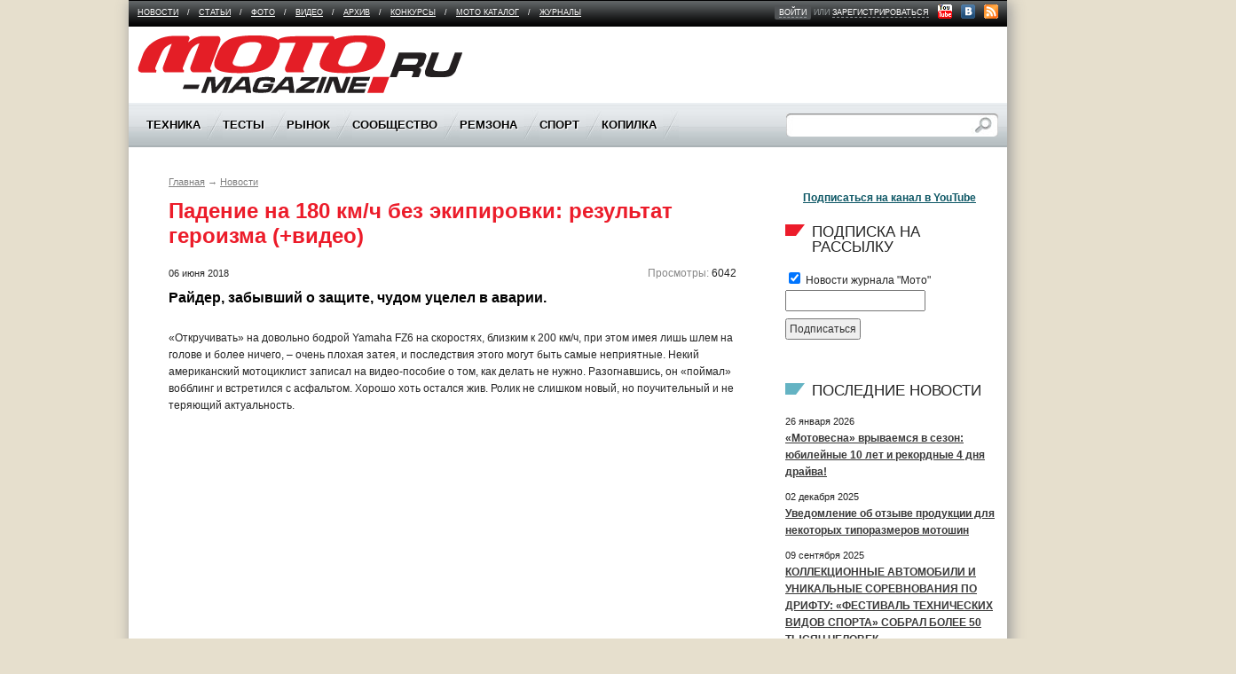

--- FILE ---
content_type: text/html; charset=Windows-1251
request_url: https://moto-magazine.ru/news/padenie_na_180_km_ch_bez_ekipirovki_rezultat_geroizma_video/
body_size: 32485
content:
<!doctype html>
<!--[if lt IE 7]><html class="no-js ie6 oldie" lang="en"> <![endif]-->
<!--[if IE 7]><html class="no-js ie7 oldie" lang="en"> <![endif]-->
<!--[if IE 8]><html class="no-js ie8 oldie" lang="en"> <![endif]-->
<!--[if gt IE 8]><!--><html class="no-js" lang="en"><!--<![endif]-->

<head>
<meta name="yandex-verification" content="4c702ae472bbd392" />
<meta charset="windows-1251">
<title>Падение на 180 км/ч без экипировки: результат героизма (+видео) - Журнал "МОТО" - МОТО-MAGAZINE</title>
<meta name="viewport" content="width=device-width,initial-scale=1">
<link rel="shortcut icon" type="image/x-icon" href="/favicon.ico">
<link rel="shortcut icon" href="/favicon.ico">
<link rel="stylesheet" href="/css/style.css?415133051">
<link rel="stylesheet" href="/css/colorbox.css">

<script src="/js/libs/jquery-1.7.2.min.js" type="text/javascript"></script>
<script src="/js/libs/jquery.tools.min.js"></script>
<script src="/js/plugins.js"></script>
<script src="/js/script.js?737149744"></script>
<script src="/js/libs/jquery.colorbox.js?1989650452" type="text/javascript"></script>

<meta http-equiv="Content-Type" content="text/html; charset=Windows-1251" />
<meta name="description" content="Райдер, забывший о защите, чудом уцелел в аварии.&lt;br /&gt;
" />
<link href="/bitrix/cache/css/s1/moto/kernel_main/kernel_main.css?168009204655296" type="text/css"  rel="stylesheet" />
<link href="/bitrix/js/main/core/css/core_viewer.min.css?151334721417550" type="text/css"  rel="stylesheet" />
<link href="/bitrix/cache/css/s1/moto/kernel_fileman/kernel_fileman.css?168009184114451" type="text/css"  rel="stylesheet" />
<link href="/bitrix/cache/css/s1/moto/page_bfa94c2dedb592728c9754e27a6164d9/page_bfa94c2dedb592728c9754e27a6164d9.css?168011008324089" type="text/css"  rel="stylesheet" />
<link href="/bitrix/panel/main/popup.min.css?151334724120704" type="text/css"  rel="stylesheet" />
<link href="/bitrix/cache/css/s1/moto/template_8f408cbb5dd42fec4ea3b76f0331ffab/template_8f408cbb5dd42fec4ea3b76f0331ffab.css?17447245191081" type="text/css"  data-template-style="true"  rel="stylesheet" />
<script type="text/javascript">if(!window.BX)window.BX={message:function(mess){if(typeof mess=='object') for(var i in mess) BX.message[i]=mess[i]; return true;}};</script>
<script type="text/javascript">(window.BX||top.BX).message({'JS_CORE_LOADING':'Загрузка...','JS_CORE_NO_DATA':'- Нет данных -','JS_CORE_WINDOW_CLOSE':'Закрыть','JS_CORE_WINDOW_EXPAND':'Развернуть','JS_CORE_WINDOW_NARROW':'Свернуть в окно','JS_CORE_WINDOW_SAVE':'Сохранить','JS_CORE_WINDOW_CANCEL':'Отменить','JS_CORE_H':'ч','JS_CORE_M':'м','JS_CORE_S':'с','JSADM_AI_HIDE_EXTRA':'Скрыть лишние','JSADM_AI_ALL_NOTIF':'Показать все','JSADM_AUTH_REQ':'Требуется авторизация!','JS_CORE_WINDOW_AUTH':'Войти','JS_CORE_IMAGE_FULL':'Полный размер'});</script>
<script type="text/javascript">(window.BX||top.BX).message({'JS_CORE_VIEWER_DOWNLOAD':'Скачать','JS_CORE_VIEWER_EDIT':'Редактировать','JS_CORE_VIEWER_DESCR_AUTHOR':'Автор','JS_CORE_VIEWER_DESCR_LAST_MODIFY':'Последние изменения','JS_CORE_VIEWER_TOO_BIG_FOR_VIEW':'Файл слишком большой для просмотра','JS_CORE_VIEWER_OPEN_WITH_GVIEWER':'Открыть файл в Google Viewer','JS_CORE_VIEWER_IFRAME_DESCR_ERROR':'Просмотр файла невозможен из-за просроченной авторизации в Google. Откройте файл в Google Viewer и авторизуйтесь.','JS_CORE_VIEWER_IFRAME_PROCESS_SAVE_DOC':'Сохранение документа','JS_CORE_VIEWER_IFRAME_UPLOAD_DOC_TO_GOOGLE':'Загрузка документа','JS_CORE_VIEWER_IFRAME_CONVERT_ACCEPT':'Конвертировать','JS_CORE_VIEWER_IFRAME_CONVERT_DECLINE':'Отменить','JS_CORE_VIEWER_IFRAME_CONVERT_TO_NEW_FORMAT':'Документ будет сконвертирован в docx, xls, pptx, так как имеет старый формат.','JS_CORE_VIEWER_IFRAME_DESCR_SAVE_DOC':'Сохранить документ?','JS_CORE_VIEWER_IFRAME_SAVE_DOC':'Сохранить','JS_CORE_VIEWER_IFRAME_DISCARD_DOC':'Отменить изменения','JS_CORE_VIEWER_IFRAME_CHOICE_SERVICE_EDIT':'Редактировать с помощью','JS_CORE_VIEWER_IFRAME_SET_DEFAULT_SERVICE_EDIT':'Использовать для всех файлов','JS_CORE_VIEWER_IFRAME_CHOICE_SERVICE_EDIT_ACCEPT':'Применить','JS_CORE_VIEWER_IFRAME_CHOICE_SERVICE_EDIT_DECLINE':'Отменить','JS_CORE_VIEWER_IFRAME_UPLOAD_NEW_VERSION_IN_COMMENT':'Загрузил новую версию файла','JS_CORE_VIEWER_SERVICE_GOOGLE_DRIVE':'Google Docs','JS_CORE_VIEWER_SERVICE_SKYDRIVE':'MS Office Online','JS_CORE_VIEWER_IFRAME_CANCEL':'Отмена','JS_CORE_VIEWER_IFRAME_DESCR_SAVE_DOC_F':'В одном из окон вы редактируете данный документ. Если вы завершили работу над документом, нажмите \"#SAVE_DOC#\", чтобы загрузить измененный файл на портал.','JS_CORE_VIEWER_SAVE':'Сохранить','JS_CORE_VIEWER_EDIT_IN_SERVICE':'Редактировать в #SERVICE#','JS_CORE_VIEWER_NOW_EDITING_IN_SERVICE':'Редактирование в #SERVICE#','JS_CORE_VIEWER_SAVE_TO_OWN_FILES':'Сохранить на Битрикс24.Диск','JS_CORE_VIEWER_DOWNLOAD_TO_PC':'Скачать на локальный компьютер','JS_CORE_VIEWER_GO_TO_FILE':'Перейти к файлу','JS_CORE_VIEWER_DESCR_SAVE_FILE_TO_OWN_FILES':'Файл #NAME# успешно сохранен<br>в папку \"Файлы\\Сохраненные\"','JS_CORE_VIEWER_DESCR_PROCESS_SAVE_FILE_TO_OWN_FILES':'Файл #NAME# сохраняется<br>на ваш \"Битрикс24.Диск\"','JS_CORE_VIEWER_HISTORY_ELEMENT':'История','JS_CORE_VIEWER_VIEW_ELEMENT':'Просмотреть','JS_CORE_VIEWER_THROUGH_VERSION':'Версия #NUMBER#','JS_CORE_VIEWER_THROUGH_LAST_VERSION':'Последняя версия','JS_CORE_VIEWER_DISABLE_EDIT_BY_PERM':'Автор не разрешил вам редактировать этот документ','JS_CORE_VIEWER_IFRAME_UPLOAD_NEW_VERSION_IN_COMMENT_F':'Загрузила новую версию файла','JS_CORE_VIEWER_IFRAME_UPLOAD_NEW_VERSION_IN_COMMENT_M':'Загрузил новую версию файла','JS_CORE_VIEWER_IFRAME_CONVERT_TO_NEW_FORMAT_EX':'Документ будет сконвертирован в формат #NEW_FORMAT#, так как текущий формат #OLD_FORMAT# является устаревшим.','JS_CORE_VIEWER_CONVERT_TITLE':'Конвертировать в #NEW_FORMAT#?','JS_CORE_VIEWER_CREATE_IN_SERVICE':'Создать с помощью #SERVICE#','JS_CORE_VIEWER_NOW_CREATING_IN_SERVICE':'Создание документа в #SERVICE#','JS_CORE_VIEWER_SAVE_AS':'Сохранить как','JS_CORE_VIEWER_CREATE_DESCR_SAVE_DOC_F':'В одном из окон вы создаете новый документ. Если вы завершили работу над документом, нажмите \"#SAVE_AS_DOC#\", чтобы перейти к добавлению документа на портал.','JS_CORE_VIEWER_NOW_DOWNLOAD_FROM_SERVICE':'Загрузка документа из #SERVICE#','JS_CORE_VIEWER_EDIT_IN_LOCAL_SERVICE':'Редактировать на моём компьютере','JS_CORE_VIEWER_EDIT_IN_LOCAL_SERVICE_SHORT':'Редактировать на #SERVICE#','JS_CORE_VIEWER_SERVICE_LOCAL':'моём компьютере','JS_CORE_VIEWER_DOWNLOAD_B24_DESKTOP':'Скачать','JS_CORE_VIEWER_SERVICE_LOCAL_INSTALL_DESKTOP':'Для эффективного редактирования документов на компьютере, установите десктоп приложение и подключите Битрикс24.Диск','JS_CORE_VIEWER_SERVICE_B24_DISK':'Битрикс24.Диск'});</script>
<script bxrunfirst>LHE_MESS = window.LHE_MESS = {'Image':'Изображение','Video':'Видео','ImageSizing':'Размеры (Ш х В)'}; (window.BX||top.BX).message({'CreateLink':'Ссылка','EditLink':'Редактировать ссылку','DialogSave':'Сохранить','DialogCancel':'Отменить','DialogClose':'Закрыть','Width':'Ширина','Height':'Высота','Source':'Режим HTML-кода','BBSource':'Режим BB-Code','On':'включено','Off':'выключено','Anchor':'Якорь','DeleteLink':'Удалить ссылку','Image':'Изображение','EditImage':'Редактировать изображение','SpecialChar':'Вставить спецсимвол','Bold':'Жирный','Italic':'Курсив','Underline':'Подчеркнутый','Strike':'Зачеркнутый','RemoveFormat':'Удалить форматирование','InsertHr':'Вставить горизонтальный разделитель','JustifyLeft':'По левому краю','JustifyCenter':'По центру','JustifyRight':'По правому краю','JustifyFull':'По ширине','Outdent':'Уменьшить отступ','Indent':'Увеличить отступ','OrderedList':'Нумерованный список','UnorderedList':'Список с маркерами','InsertTable':'Таблица','SmileList':'Смайлы','HeaderList':'Формат','FontList':'Шрифт','FontSizeList':'Размер шрифта','BackColor':'Цвет фона','ForeColor':'Цвет шрифта','Video':'Видео','InsertVideo':'Вставить видео','EditVideo':'Редактировать видео','VideoProps':'Параметры видео','VideoPath':'Путь к видеофайлу','VideoPreviewPath':'Путь к рисунку предпросмотра','VideoAutoplay':'Автоматически начать проигрывать','VideoVolume':'Уровень громкости','LinkProps':'Параметры ссылки','LinkText':'Текст ссылки','LinkHref':'Адрес ссылки','LinkTitle':'Всплывающая подсказка','LinkTarget':'Открыть ссылку в ','LinkTarget_def':'- не указывать - ','LinkTarget_blank':'новом окне','LinkTarget_parent':'родительском окне','LinkTarget_self':'этом окне','LinkTarget_top':'самом наружном','AnchorProps':'Параметры якоря','AnchorName':'Название якоря','ImageProps':'Параметры изображения','ImageSrc':'Путь к изображению','ImageTitle':'Всплывающая подсказка','ImgAlign':'Выравнивание','ImgAlignTop':'по верхней границе','ImgAlignRight':'справа','ImgAlignBottom':'по нижней границе','ImgAlignLeft':'слева','ImgAlignMiddle':'по центру','ImageSizing':'Размеры (Ш х В)','ImageSaveProp':'Сохранять пропорции','ImagePreview':'Предпросмотр','Normal':'Обычный','Heading':'Заголовок','Preformatted':'Преформатирован','DefaultColor':'По умолчанию','DragFloatingToolbar':'Панель инструментов','Quote':'Оформление текста в виде цитаты','InsertCode':'Оформление текста в виде кода','InsertCut':'Оформление текста предпросмотра','Translit':'Перекодировка транслит/латиница','CutTitle':'Ограничение текста предпросмотра','TableRows':'Строк','TableCols':'Столбцов','TableModel':'Макет','ListItems':'Элементы списка','AddLI':'Добавить пункт','AddLITitle':'Добавить пункт в список (Enter)','DelListItem':'Удалить пункт из списка','ResizerTitle':'Изменить размер','CodeDel':'Нажмите (Shift + Del) чтобы удалить весь фрагмент кода','OnPasteProcessing':'Идет обработка вставленного текста...'});</script>
<script type="text/javascript">(window.BX||top.BX).message({'LANGUAGE_ID':'ru','FORMAT_DATE':'DD.MM.YYYY','FORMAT_DATETIME':'DD.MM.YYYY HH:MI:SS','COOKIE_PREFIX':'BITRIX_SM','SERVER_TZ_OFFSET':'10800','SITE_ID':'s1','USER_ID':'','SERVER_TIME':'1769937742','USER_TZ_OFFSET':'0','USER_TZ_AUTO':'Y','bitrix_sessid':'5155555b494d74a14c8fdb683b89d983'});</script>


<script type="text/javascript" src="/bitrix/cache/js/s1/moto/kernel_main/kernel_main.js?1680092232309434"></script>
<script type="text/javascript" src="/bitrix/js/main/ajax.js?151334721535509"></script>
<script type="text/javascript" src="/bitrix/js/main/core/core_viewer.min.js?151334721479597"></script>
<script type="text/javascript" src="/bitrix/cache/js/s1/moto/kernel_fileman/kernel_fileman.js?1680091841175713"></script>
<script type="text/javascript">BX.setJSList(['/bitrix/js/main/core/core.js?151334721469721','/bitrix/js/main/core/core_ajax.js?151334721420698','/bitrix/js/main/json/json2.min.js?15133472153467','/bitrix/js/main/core/core_ls.js?15133472147365','/bitrix/js/main/session.js?15133472142511','/bitrix/js/main/core/core_window.js?151334721474831','/bitrix/js/main/utils.js?151334721419858','/bitrix/js/main/core/core_popup.js?151334721428778','/bitrix/js/main/core/core_tooltip.js?15133472149925','/bitrix/js/main/rating_like.js?15133472147144','/bitrix/js/main/core/core_fx.js?15133472149592','/bitrix/js/main/core/core_date.js?151334721434102','/bitrix/js/main/core/core_dd.js?15133472142186','/bitrix/js/main/core/core_timer.js?15133472144311','/bitrix/js/main/dd.js?151334721510717','/bitrix/js/fileman/light_editor/le_dialogs.js?151334721530956','/bitrix/js/fileman/light_editor/le_controls.js?151334721524518','/bitrix/js/fileman/light_editor/le_toolbarbuttons.js?151334721543001','/bitrix/js/fileman/light_editor/le_core.js?151334721576087','/bitrix/components/bitrix/forum.topic.reviews/templates/.default/script.js?151334720925926']); </script>
<script type="text/javascript">BX.setCSSList(['/bitrix/js/main/core/css/core.css?15133472142854','/bitrix/js/main/core/css/core_popup.css?151334721434473','/bitrix/js/main/core/css/core_tooltip.css?15133472145746','/bitrix/js/main/core/css/core_date.css?15133472149689','/bitrix/js/fileman/light_editor/light_editor.css?151334721514291','/bitrix/components/bitrix/system.pagenavigation/templates/modern/style.css?1513347209659','/bitrix/components/bitrix/forum.topic.reviews/templates/.default/style.css?151334720916971','/bitrix/components/bitrix/rating.vote/templates/like/popup.css?15133472051589','/bitrix/components/bitrix/rating.vote/templates/like_graphic/style.css?15133472052595','/bitrix/templates/.default/ajax/ajax.css?1513347916420','/bitrix/templates/.default/components/bitrix/breadcrumb/breadcrumbstest/style.css?1744724519227']); </script>


<script type="text/javascript" src="/bitrix/cache/js/s1/moto/page_18cc10bd07fa8499629d0378a7b380d6/page_18cc10bd07fa8499629d0378a7b380d6.js?168009182326297"></script>


</head>

<body>


<!--[if lt IE 7]>
<p class="chromeframe">Ваш браузер <em>устарел!</em> <a href="http://browsehappy.com/">Обновите браузер</a> или <a href="http://www.google.com/chromeframe/?redirect=true">установите и пользуйтесь Google Chrome</a> для отображения страницы.</p>
<![endif]-->


<div id="cont-holder">
  <div id="container">
    <div id="cont-in">
      <div id="tbplace" class="adriverBanner">

	<!--'start_frame_cache_1RrCSy'--><!--'end_frame_cache_1RrCSy'-->      </div>
           <!-- End of tbplace -->

      <div id="menu-socicons">
        
<ul id="flevel-menu">

		<li ><a href="/news/" >Новости</a><span>/</span></li>
	
		<li ><a href="/articles/" >Статьи</a><span>/</span></li>
	
		<li ><a href="/gallery/" >Фото</a><span>/</span></li>
	
		<li ><a href="/video/" >Видео</a><span>/</span></li>
	
		<li ><a href="http://www.zr.ru/archive/moto/" target="_blank">Архив</a><span>/</span></li>
	
		<li ><a href="/concurs/" >Конкурсы</a><span>/</span></li>
	
		<li ><a href="/catalog/" >Мото каталог</a><span>/</span></li>
	
		<li class="last"><a href="/magazines/" >Журналы</a><span>/</span></li>
	

</ul>

		 <ul id="site-enter">
          <li class="site-enter-links">
                    	<span class="bg"><a href="/auth/">войти</a></span> или <a href="/auth/?register=yes">зарегистрироваться</a>
		          </li>
          <li class="socicons-links">
						<a href="http://www.youtube.com/user/motorusmag" target="_blank" title="Канал МОТО на YouTube" rel="nofollow" class="ir youtube">&nbsp;</a>
			<a href="http://vk.com/moto_magazine" target="_blank" title="Журнал Мото в VK" rel="nofollow" class="ir vkontakte">&nbsp;</a>
			<a href="/rss.php" class="ir rss">&nbsp;</a></li>
        </ul>
      </div>
      <!-- End of menu-socicons -->

      <div id="logoplace"> <a href="/" id="logo" class="ir">Moto Magazine</a>

        <div id="tb2place" class="right" style="width:468px;display:block">
				<!--'start_frame_cache_aicXL2'--><!--'end_frame_cache_aicXL2'-->        </div>

		
        <!-- End of tb2place -->
      </div>
      <!-- End of logoplace -->

      <div id="main-menu">

      
 <ul id="nav">


	
	
					<li><span>Техника</span>
				<ul class="inner">
		
	
	

	
	
		
							<li><a href="/technics/prezentatsiya/">Презентация</a></li>
			
		
	
	

	
	
		
							<li><a href="/technics/tuning/">Тюнинг</a></li>
			
		
	
	

	
	
		
							<li><a href="/technics/customizing/">Кастомайзинг</a></li>
			
		
	
	

	
	
		
							<li><a href="/technics/history/">История</a></li>
			
		
	
	

	
	
		
							<li><a href="/technics/nou-khau/">Ноу-хау</a></li>
			
		
	
	

	
	
		
							<li><a href="/technics/brand/">Бренд</a></li>
			
		
	
	

	
	
		
							<li><a href="/technics/na-pulse/">На пульсе</a></li>
			
		
	
	

			</ul></li>	
	
					<li><span>Тесты</span>
				<ul class="inner">
		
	
	

	
	
		
							<li><a href="/tests/mototsikly-i-skutery/">Мотоциклы и скутеры</a></li>
			
		
	
	

	
	
		
							<li><a href="/tests/prochaya-tekhnika/">Прочая техника</a></li>
			
		
	
	

	
	
		
							<li><a href="/tests/shiny/">Шины</a></li>
			
		
	
	

	
	
		
							<li><a href="/tests/ekipirovka/">Экипировка</a></li>
			
		
	
	

	
	
		
							<li><a href="/tests/aksessuary/">Аксессуары</a></li>
			
		
	
	

	
	
		
							<li><a href="/tests/garazh/">Гараж</a></li>
			
		
	
	

	
	
		
							<li><a href="/tests/treki/">Треки</a></li>
			
		
	
	

			</ul></li>	
	
					<li><span>Рынок</span>
				<ul class="inner">
		
	
	

	
	
		
							<li><a href="/market/actions/">Акции, скидки, события</a></li>
			
		
	
	

	
	
		
							<li><a href="/catalog/buy/">Дилеры</a></li>
			
		
	
	

	
	
		
							<li><a href="/market/profile/">Досье покупателя</a></li>
			
		
	
	

			</ul></li>	
	
					<li><span>Сообщество</span>
				<ul class="inner">
		
	
	

	
	
		
							<li><a href="/community/events/">Календарь событий</a></li>
			
		
	
	

	
	
		
							<li><a href="/community/clubs/">Клубы и мотообъединения</a></li>
			
		
	
	

	
	
		
							<li><a href="/blogs/">Блоги</a></li>
			
		
	
	

	
	
		
							<li><a href="/forum/">Форум</a></li>
			
		
	
	

	
	
		
							<li><a href="/community/postamt/">Почтамт</a></li>
			
		
	
	

	
	
		
							<li><a href="/community/bezopasnost/">Право</a></li>
			
		
	
	

	
	
		
							<li><a href="/community/travel/">Путешествие</a></li>
			
		
	
	

	
	
		
							<li><a href="/community/tusovka/">Тусовка</a></li>
			
		
	
	

	
	
		
							<li><a href="/community/moto-school/">Школа</a></li>
			
		
	
	

			</ul></li>	
	
					<li><span>Ремзона</span>
				<ul class="inner">
		
	
	

	
	
		
							<li><a href="/service/workshop/">Мастерская</a></li>
			
		
	
	

	
	
		
							<li><a href="/service/handmade/">Самоделки</a></li>
			
		
	
	

			</ul></li>	
	
					<li><span>Спорт</span>
				<ul class="inner">
		
	
	

	
	
		
							<li><a href="/sport/atv/">ATV</a></li>
			
		
	
	

	
	
		
							<li><a href="/sport/koltso/">Кольцо</a></li>
			
		
	
	

	
	
		
							<li><a href="/sport/kross/">Кросс</a></li>
			
		
	
	

	
	
		
							<li><a href="/sport/minimoto/">Минимото</a></li>
			
		
	
	

	
	
		
							<li><a href="/sport/speedway/">Спидвей</a></li>
			
		
	
	

	
	
		
							<li><a href="/sport/stuntriding/">Стантрайдинг</a></li>
			
		
	
	

	
	
		
							<li><a href="/sport/trial/">Триал</a></li>
			
		
	
	

	
	
		
							<li><a href="/sport/freestyle/">Фристайл</a></li>
			
		
	
	

	
	
		
							<li><a href="/sport/enduro/">Эндуро</a></li>
			
		
	
	

			</ul></li>	
	
					<li><span>Копилка</span>
				<ul class="inner">
		
	
	

	
	
		
							<li><a href="/more/spravochnaya/">Справочная</a></li>
			
		
	
	

	
	
		
							<li><a href="/more/links/">Полезные ссылки</a></li>
			
		
	
	

	
	
		
							<li><a href="/forum/topic/add/forum5/">Задать вопрос</a></li>
			
		
	
	

	
	
		
							<li><a href="/more/literatura/">Литература</a></li>
			
		
	
	

	
	
		
							<li><a href="/more/sovety-byvalykh/">Советы бывалых</a></li>
			
		
	
	

	</ul></li>
</ul>


		
        <form id="search-form" action="/search/" method="GET">
          <input type="text" class="srch-input" name="q">
          <input type="submit" value="Поиск" class="btn-submit ir">
        </form>
      </div>


      <div id="main">
		<div class="wrapper clearfix">

    		<div class="content-wide" >
			<div id="breadcrumbs">
				<p><a href="/" title="Главная">Главная</a>&nbsp;&rarr;&nbsp;<a href="/news/" title="Новости">Новости</a></p>	        </div>
	        <h1><b>Падение на 180 км/ч без экипировки: результат героизма (+видео)</b></h1>
    
	 

<p style="float:right"><span class="colgrey">Просмотры:</span> 6042</p>
<p class="fs11">06 июня 2018</p>



<h4><b>Райдер, забывший о защите, чудом уцелел в аварии.<br />
</b></h4>

<p><div>
	 «Откручивать» на довольно бодрой Yamaha FZ6 на скоростях, близким к 200 км/ч, при этом имея лишь шлем на голове и более ничего, – очень плохая затея, и последствия этого могут быть самые неприятные. Некий американский мотоциклист записал на видео-пособие о том, как делать не нужно. Разогнавшись, он «поймал» вобблинг и встретился с асфальтом. Хорошо хоть остался жив. Ролик не слишком новый, но поучительный и не теряющий актуальность.
</div>
<div>
	 <iframe title="Acidente FZ6 185 km/h" src="//www.youtube.com/embed/videoseries?list=PLLuRvZsEbnsFFVkm8TzoHv7Gbnh6UDQr8" allow="autoplay; encrypted-media" allowfullscreen="" width="480" height="270" frameborder="0">
	<br>
	</iframe>
</div>
<div>
 <br>
</div>
<div>
 <br>
</div>
<div>
 <br>
</div>
<div>
 <br>
</div>
<div>
 <br>
</div>
<div>
 <br>
</div>
 <br>
 <br></p>



<div class="sub-title clearfix">
<div class="left"> <a href="../">Назад</a></div>
	<div style="text-align: right;">
	Поделиться с друзьями: <script type="text/javascript" src="//yandex.st/share/share.js" charset="utf-8"></script>
	<div class="yashare-auto-init" data-yasharel10n="ru" data-yasharetype="icon" data-yasharequickservices="yaru,vkontakte,facebook,twitter,odnoklassniki,moimir,lj,moikrug,gplus">
	</div>
</div>
<br>
</div>

<div class="bbottom-dashed">&nbsp;</div>

<a id="comment"></a>
<h4><b>Оставить комментарий</b></h4>

	<p><b>Для добавления комментария требуется <a href="/registration/?backurl=/news/padenie_na_180_km_ch_bez_ekipirovki_rezultat_geroizma_video/">зарегистрироваться</a> или <a href="/auth/?backurl=/news/padenie_na_180_km_ch_bez_ekipirovki_rezultat_geroizma_video/">авторизоваться</a> на сайте .</b></p>
<script type="text/javascript">
var smallEngLettersReg = new Array(/e'/g, /ch/g, /sh/g, /yo/g, /jo/g, /zh/g, /yu/g, /ju/g, /ya/g, /ja/g, /a/g, /b/g, /v/g, /g/g, /d/g, /e/g, /z/g, /i/g, /j/g, /k/g, /l/g, /m/g, /n/g, /o/g, /p/g, /r/g, /s/g, /t/g, /u/g, /f/g, /h/g, /c/g, /w/g, /~/g, /y/g, /'/g);
var smallRusLetters = new Array("э", "ч", "ш", "ё", "ё", "ж", "ю", "ю", "я", "я", "а", "б", "в", "г", "д", "е", "з", "и", "й", "к", "л", "м", "н", "о", "п", "р", "с", "т", "у", "ф", "х", "ц", "щ", "ъ", "ы", "ь");

var capitEngLettersReg = new Array(
	/Ch/g, /Sh/g, 
	/Yo/g, /Zh/g, 
	/Yu/g, /Ya/g, 
	/E'/g, /CH/g, /SH/g, /YO/g, /JO/g, /ZH/g, /YU/g, /JU/g, /YA/g, /JA/g, /A/g, /B/g, /V/g, /G/g, /D/g, /E/g, /Z/g, /I/g, /J/g, /K/g, /L/g, /M/g, /N/g, /O/g, /P/g, /R/g, /S/g, /T/g, /U/g, /F/g, /H/g, /C/g, /W/g, /Y/g);
var capitRusLetters = new Array(
	"Ч", "Ш",
	"Ё", "Ж",
	"Ю", "Я",
	"Э", "Ч", "Ш", "Ё", "Ё", "Ж", "Ю", "Ю", "\Я", "\Я", "А", "Б", "В", "Г", "Д", "Е", "З", "И", "Й", "К", "Л", "М", "Н", "О", "П", "Р", "С", "Т", "У", "Ф", "Х", "Ц", "Щ", "Ы");

var smallRusLettersReg = new Array(/э/g, /ч/g, /ш/g, /ё/g, /ё/g,/ж/g, /ю/g, /ю/g, /я/g, /я/g, /а/g, /б/g, /в/g, /г/g, /д/g, /е/g, /з/g, /и/g, /й/g, /к/g, /л/g, /м/g, /н/g, /о/g, /п/g, /р/g, /с/g, /т/g, /у/g, /ф/g, /х/g, /ц/g, /щ/g, /ъ/g, /ы/g, /ь/g );
var smallEngLetters = new Array("e", "ch", "sh", "yo", "jo", "zh", "yu", "ju", "ya", "ja", "a", "b", "v", "g", "d", "e", "z", "i", "j", "k", "l", "m", "n", "o", "p", "r", "s", "t", "u", "f", "h", "c", "w", "~", "y", "'");

var capitRusLettersReg = new Array(
	/Ч(?=[^А-Я])/g, /Ш(?=[^А-Я])/g, 
	/Ё(?=[^А-Я])/g, /Ж(?=[^А-Я])/g, 
	/Ю(?=[^А-Я])/g, /Я(?=[^А-Я])/g, 
	/Э/g, /Ч/g, /Ш/g, /Ё/g, /Ё/g, /Ж/g, /Ю/g, /Ю/g, /Я/g, /Я/g, /А/g, /Б/g, /В/g, /Г/g, /Д/g, /Е/g, /З/g, /И/g, /Й/g, /К/g, /Л/g, /М/g, /Н/g, /О/g, /П/g, /Р/g, /С/g, /Т/g, /У/g, /Ф/g, /Х/g, /Ц/g, /Щ/g, /Ъ/g, /Ы/g, /Ь/g);
var capitEngLetters = new Array(
	"Ch", "Sh",
	"Yo", "Zh",
	"Yu", "Ya",
	"E", "CH", "SH", "YO", "JO", "ZH", "YU", "JU", "YA", "JA", "A", "B", "V", "G", "D", "E", "Z", "I", "J", "K", "L", "M", "N", "O", "P", "R", "S", "T", "U", "F", "H", "C", "W", "~", "Y", "'");
</script><div class="reviews-block-container reviews-reviews-block-container" id="REPLIERZZtHcontainer">
	<div class="reviews-block-outer">
		<div class="reviews-block-inner">
<table cellspacing="0" border="0" class="reviews-post-table reviews-post-first reviews-post-odd " bx-author-id="45619" bx-author-name="xarah" id="message19294">
		<thead><tr><td>
					<div class="review-avatar"><img src="/bitrix/components/bitrix/forum.topic.reviews/templates/.default/images/noavatar.gif" border="0" /></div>
							<div class="review-rating rating_vote_graphic">
				<span class="ilike"><span class="bx-ilike-button bx-ilike-button-disable" id="bx-ilike-button-FORUM_POST-19294-1769937956"><span class="bx-ilike-left-wrap " title="Только авторизованные пользователи могут участвовать в голосовании"><span class="bx-ilike-left"></span><span class="bx-ilike-text">Мне нравится</span></span><span class="bx-ilike-right-wrap"><span class="bx-ilike-right">0</span></span></span><span class="bx-ilike-wrap-block" id="bx-ilike-popup-cont-FORUM_POST-19294-1769937956" style="display:none;"><span class="bx-ilike-popup"><span class="bx-ilike-wait"></span></span></span></span>
<script type="text/javascript">
BX.ready(function() {	
		if (!window.RatingLike && top.RatingLike)
			RatingLike = top.RatingLike;
		RatingLike.Set(
			'FORUM_POST-19294-1769937956',
			'FORUM_POST',
			'19294',
			'N',
			'',
			{'LIKE_Y' : 'Больше не нравится', 'LIKE_N' : 'Мне нравится', 'LIKE_D' : 'Это нравится'},
			'standart',
			'/forum/user/#USER_ID#/'
		);

		if (typeof(RatingLikePullInit) == 'undefined')
		{
			RatingLikePullInit = true;
			BX.addCustomEvent("onPullEvent-main", function(command,params) {
				if (command == 'rating_vote')
				{
					RatingLike.LiveUpdate(params);
				}
			});
		}
});	
</script>			</div>
		<div>
		<b><a href="/forum/user/45619/">xarah</a></b>
		<span class='message-post-date'>24.06.2024 17:30:15</span>
</div>

	</td></tr>
	</thead>
	<tbody>
	<tr><td>
		<div class="reviews-text" id="message_text_19294"><u><noindex><a href="http://audiobookkeeper.ru/book/329" target="_blank" rel="nofollow">РІР·СЂРѕ</a></noindex></u><u><noindex><a href="http://cottagenet.ru/plan/329" target="_blank" rel="nofollow">239.3</a></noindex></u><u><noindex><a href="http://eyesvision.ru/lectures/81" target="_blank" rel="nofollow">СЃРїРѕСЃ</a></noindex></u><u><noindex><a href="http://eyesvisions.com/stories-from-the-clinic" target="_blank" rel="nofollow">Stor</a></noindex></u><u><noindex><a href="http://factoringfee.ru/t/676566" target="_blank" rel="nofollow">РЎРѕСЃРЅ</a></noindex></u><u><noindex><a href="http://filmzones.ru/t/195627" target="_blank" rel="nofollow">XVII</a></noindex></u><u><noindex><a href="http://gadwall.ru/t/300045" target="_blank" rel="nofollow">СЃС‚СѓРґ</a></noindex></u><u><noindex><a href="http://gaffertape.ru/t/497624" target="_blank" rel="nofollow">РќР°Р·Р°</a></noindex></u><u><noindex><a href="http://gageboard.ru/t/771033" target="_blank" rel="nofollow">Khos</a></noindex></u><u><noindex><a href="http://gagrule.ru/t/293401" target="_blank" rel="nofollow">РџСЂРѕРЅ</a></noindex></u><u><noindex><a href="http://gallduct.ru/t/762025" target="_blank" rel="nofollow">РїРѕСЃР»</a></noindex></u><u><noindex><a href="http://galvanometric.ru/t/358008" target="_blank" rel="nofollow">Dorm</a></noindex></u><br /><u><noindex><a href="http://gangforeman.ru/t/278466" target="_blank" rel="nofollow">РљР°Р·СЊ</a></noindex></u><u><noindex><a href="http://gangwayplatform.ru/t/299481" target="_blank" rel="nofollow">Р’РѕР»Рѕ</a></noindex></u><u><noindex><a href="http://garbagechute.ru/t/856872" target="_blank" rel="nofollow">СѓРЅРёРІ</a></noindex></u><u><noindex><a href="http://gardeningleave.ru/t/247654" target="_blank" rel="nofollow">СЃС‚СѓРґ</a></noindex></u><u><noindex><a href="http://gascautery.ru/t/815263" target="_blank" rel="nofollow">РњРѕР№Р·</a></noindex></u><u><noindex><a href="http://gashbucket.ru/t/295370" target="_blank" rel="nofollow">Albe</a></noindex></u><u><noindex><a href="http://gasreturn.ru/t/817017" target="_blank" rel="nofollow">Р‘Р°СЂРё</a></noindex></u><u><noindex><a href="http://gatedsweep.ru/t/559115" target="_blank" rel="nofollow">Krat</a></noindex></u><u><noindex><a href="http://gaugemodel.ru/t/816593" target="_blank" rel="nofollow">Р‘Р°Р»Р°</a></noindex></u><u><noindex><a href="http://gaussianfilter.ru/t/681635" target="_blank" rel="nofollow">Fran</a></noindex></u><u><noindex><a href="http://gearpitchdiameter.ru/t/673369" target="_blank" rel="nofollow">РѕСЂС„Рѕ</a></noindex></u><u><noindex><a href="http://geartreating.ru/t/572666" target="_blank" rel="nofollow">Fisk</a></noindex></u><br /><u><noindex><a href="http://generalizedanalysis.ru/t/567057" target="_blank" rel="nofollow">Mand</a></noindex></u><u><noindex><a href="http://generalprovisions.ru/t/558793" target="_blank" rel="nofollow">Coff</a></noindex></u><u><noindex><a href="http://geophysicalprobe.ru/t/559508" target="_blank" rel="nofollow">Tesc</a></noindex></u><u><noindex><a href="http://geriatricnurse.ru/t/139415" target="_blank" rel="nofollow">СЃРµСЂС‚</a></noindex></u><u><noindex><a href="http://getintoaflap.ru/t/139529" target="_blank" rel="nofollow">СЃРµСЂС‚</a></noindex></u><u><noindex><a href="http://getthebounce.ru/t/138270" target="_blank" rel="nofollow">Naiv</a></noindex></u><u><noindex><a href="http://habeascorpus.ru/t/635353" target="_blank" rel="nofollow">Geor</a></noindex></u><u><noindex><a href="http://habituate.ru/t/671380" target="_blank" rel="nofollow">С‚РѕСЂРі</a></noindex></u><u><noindex><a href="http://hackedbolt.ru/t/352784" target="_blank" rel="nofollow">Argi</a></noindex></u><u><noindex><a href="http://hackworker.ru/t/662373" target="_blank" rel="nofollow">Rich</a></noindex></u><u><noindex><a href="http://hadronicannihilation.ru/t/626065" target="_blank" rel="nofollow">Hide</a></noindex></u><u><noindex><a href="http://haemagglutinin.ru/t/627049" target="_blank" rel="nofollow">XVII</a></noindex></u><br /><u><noindex><a href="http://hailsquall.ru/t/139839" target="_blank" rel="nofollow">Nive</a></noindex></u><u><noindex><a href="http://hairysphere.ru/t/449609" target="_blank" rel="nofollow">Nick</a></noindex></u><u><noindex><a href="http://halforderfringe.ru/t/561244" target="_blank" rel="nofollow">Wing</a></noindex></u><u><noindex><a href="http://halfsiblings.ru/t/562042" target="_blank" rel="nofollow">СЃРµСЂС‚</a></noindex></u><u><noindex><a href="http://hallofresidence.ru/t/562356" target="_blank" rel="nofollow">Nive</a></noindex></u><u><noindex><a href="http://haltstate.ru/t/449632" target="_blank" rel="nofollow">Jeru</a></noindex></u><u><noindex><a href="http://handcoding.ru/t/570707" target="_blank" rel="nofollow">СЃРµСЂС‚</a></noindex></u><u><noindex><a href="http://handportedhead.ru/t/823131" target="_blank" rel="nofollow">Р–РёРіСѓ</a></noindex></u><u><noindex><a href="http://handradar.ru/t/561611" target="_blank" rel="nofollow">Dove</a></noindex></u><u><noindex><a href="http://handsfreetelephone.ru/t/138062" target="_blank" rel="nofollow">Carr</a></noindex></u><u><noindex><a href="http://hangonpart.ru/t/293282" target="_blank" rel="nofollow">Thom</a></noindex></u><u><noindex><a href="http://haphazardwinding.ru/t/466351" target="_blank" rel="nofollow">Coto</a></noindex></u><br /><u><noindex><a href="http://hardalloyteeth.ru/t/345215" target="_blank" rel="nofollow">РІРѕСЂРѕ</a></noindex></u><u><noindex><a href="http://hardasiron.ru/t/343306" target="_blank" rel="nofollow">Lion</a></noindex></u><u><noindex><a href="http://hardenedconcrete.ru/t/566432" target="_blank" rel="nofollow">etti</a></noindex></u><u><noindex><a href="http://harmonicinteraction.ru/t/357667" target="_blank" rel="nofollow">Digi</a></noindex></u><u><noindex><a href="http://hartlaubgoose.ru/t/140907" target="_blank" rel="nofollow">Swee</a></noindex></u><u><noindex><a href="http://hatchholddown.ru/t/396576" target="_blank" rel="nofollow">Alla</a></noindex></u><u><noindex><a href="http://haveafinetime.ru/t/468596" target="_blank" rel="nofollow">From</a></noindex></u><u><noindex><a href="http://hazardousatmosphere.ru/t/157078" target="_blank" rel="nofollow">СЂСѓС‡Рє</a></noindex></u><u><noindex><a href="http://headregulator.ru/t/291221" target="_blank" rel="nofollow">Phil</a></noindex></u><u><noindex><a href="http://heartofgold.ru/t/642973" target="_blank" rel="nofollow">Quan</a></noindex></u><u><noindex><a href="http://heatageingresistance.ru/t/328540" target="_blank" rel="nofollow">РђРЅРёРє</a></noindex></u><u><noindex><a href="http://heatinggas.ru/t/672150" target="_blank" rel="nofollow">Р“СѓСЃРµ</a></noindex></u><br /><u><noindex><a href="http://heavydutymetalcutting.ru/t/394128" target="_blank" rel="nofollow">СЃР»Р°РІ</a></noindex></u><u><noindex><a href="http://jacketedwall.ru/t/479976" target="_blank" rel="nofollow">РѕРґРЅР°</a></noindex></u><u><noindex><a href="http://japanesecedar.ru/t/356459" target="_blank" rel="nofollow">Terr</a></noindex></u><u><noindex><a href="http://jibtypecrane.ru/t/602266" target="_blank" rel="nofollow">Calv</a></noindex></u><u><noindex><a href="http://jobabandonment.ru/t/602989" target="_blank" rel="nofollow">Ange</a></noindex></u><u><noindex><a href="http://jobstress.ru/t/602960" target="_blank" rel="nofollow">Plan</a></noindex></u><u><noindex><a href="http://jogformation.ru/t/607409" target="_blank" rel="nofollow">Adio</a></noindex></u><u><noindex><a href="http://jointcapsule.ru/t/630246" target="_blank" rel="nofollow">РњР¤РёР»</a></noindex></u><u><noindex><a href="http://jointsealingmaterial.ru/t/743411" target="_blank" rel="nofollow">Chri</a></noindex></u><u><noindex><a href="http://journallubricator.ru/t/242869" target="_blank" rel="nofollow">РЎРѕРґРµ</a></noindex></u><u><noindex><a href="http://juicecatcher.ru/t/527866" target="_blank" rel="nofollow">Ella</a></noindex></u><u><noindex><a href="http://junctionofchannels.ru/t/357477" target="_blank" rel="nofollow">РЁР»РёРј</a></noindex></u><br /><u><noindex><a href="http://justiciablehomicide.ru/t/337673" target="_blank" rel="nofollow">Ingm</a></noindex></u><u><noindex><a href="http://juxtapositiontwin.ru/t/334566" target="_blank" rel="nofollow">Pier</a></noindex></u><u><noindex><a href="http://kaposidisease.ru/t/339969" target="_blank" rel="nofollow">Р™РѕРµРЅ</a></noindex></u><u><noindex><a href="http://keepagoodoffing.ru/t/638122" target="_blank" rel="nofollow">Uman</a></noindex></u><u><noindex><a href="http://keepsmthinhand.ru/t/609761" target="_blank" rel="nofollow">Lapi</a></noindex></u><u><noindex><a href="http://kentishglory.ru/t/651034" target="_blank" rel="nofollow">Alex</a></noindex></u><u><noindex><a href="http://kerbweight.ru/t/371439" target="_blank" rel="nofollow">John</a></noindex></u><u><noindex><a href="http://kerrrotation.ru/t/358151" target="_blank" rel="nofollow">1530</a></noindex></u><u><noindex><a href="http://keymanassurance.ru/t/326918" target="_blank" rel="nofollow">Alfr</a></noindex></u><u><noindex><a href="http://keyserum.ru/t/653641" target="_blank" rel="nofollow">Hein</a></noindex></u><u><noindex><a href="http://kickplate.ru/t/157702" target="_blank" rel="nofollow">Naso</a></noindex></u><u><noindex><a href="http://killthefattedcalf.ru/t/604688" target="_blank" rel="nofollow">Zone</a></noindex></u><br /><u><noindex><a href="http://kilowattsecond.ru/t/605522" target="_blank" rel="nofollow">NBRP</a></noindex></u><u><noindex><a href="http://kingweakfish.ru/t/608786" target="_blank" rel="nofollow">Zone</a></noindex></u><u><noindex><a href="http://kinozones.ru/film/329" target="_blank" rel="nofollow">Clam</a></noindex></u><u><noindex><a href="http://kleinbottle.ru/t/610719" target="_blank" rel="nofollow">Miyo</a></noindex></u><u><noindex><a href="http://kneejoint.ru/t/604817" target="_blank" rel="nofollow">Zone</a></noindex></u><u><noindex><a href="http://knifesethouse.ru/t/611458" target="_blank" rel="nofollow">Zone</a></noindex></u><u><noindex><a href="http://knockonatom.ru/t/606914" target="_blank" rel="nofollow">РєРѕРјРї</a></noindex></u><u><noindex><a href="http://knowledgestate.ru/t/604606" target="_blank" rel="nofollow">Zone</a></noindex></u><u><noindex><a href="http://kondoferromagnet.ru/t/654503" target="_blank" rel="nofollow">Jule</a></noindex></u><u><noindex><a href="http://labeledgraph.ru/t/871830" target="_blank" rel="nofollow">Р–СѓСЂР°</a></noindex></u><u><noindex><a href="http://laborracket.ru/t/157821" target="_blank" rel="nofollow">С„РѕСЂСѓ</a></noindex></u><u><noindex><a href="http://labourearnings.ru/t/296361" target="_blank" rel="nofollow">РІРµРЅРі</a></noindex></u><br /><u><noindex><a href="http://labourleasing.ru/t/449929" target="_blank" rel="nofollow">Chri</a></noindex></u><u><noindex><a href="http://laburnumtree.ru/t/764957" target="_blank" rel="nofollow">СЂРѕРјР°</a></noindex></u><u><noindex><a href="http://lacingcourse.ru/t/624903" target="_blank" rel="nofollow">Infe</a></noindex></u><u><noindex><a href="http://lacrimalpoint.ru/t/763383" target="_blank" rel="nofollow">РїСѓР±Р»</a></noindex></u><u><noindex><a href="http://lactogenicfactor.ru/t/676183" target="_blank" rel="nofollow">РҐСЂСЏРї</a></noindex></u><u><noindex><a href="http://lacunarycoefficient.ru/t/468529" target="_blank" rel="nofollow">РњРёРЅРє</a></noindex></u><u><noindex><a href="http://ladletreatediron.ru/t/287298" target="_blank" rel="nofollow">РЇСЂР°РЅ</a></noindex></u><u><noindex><a href="http://laggingload.ru/t/321031" target="_blank" rel="nofollow">Р‘СѓС‚С‹</a></noindex></u><u><noindex><a href="http://laissezaller.ru/t/467695" target="_blank" rel="nofollow">РљР°РЅРё</a></noindex></u><u><noindex><a href="http://lambdatransition.ru/t/294878" target="_blank" rel="nofollow">РЎСѓС€Рё</a></noindex></u><u><noindex><a href="http://laminatedmaterial.ru/t/339332" target="_blank" rel="nofollow">John</a></noindex></u><u><noindex><a href="http://lammasshoot.ru/t/473842" target="_blank" rel="nofollow">РѕРїСѓР±</a></noindex></u><br /><u><noindex><a href="http://lamphouse.ru/t/526635" target="_blank" rel="nofollow">Homu</a></noindex></u><u><noindex><a href="http://lancecorporal.ru/t/450377" target="_blank" rel="nofollow">Joce</a></noindex></u><u><noindex><a href="http://lancingdie.ru/t/252754" target="_blank" rel="nofollow">XVII</a></noindex></u><u><noindex><a href="http://landingdoor.ru/t/351672" target="_blank" rel="nofollow">Film</a></noindex></u><u><noindex><a href="http://landmarksensor.ru/t/671855" target="_blank" rel="nofollow">РІРѕРєС‡</a></noindex></u><u><noindex><a href="http://landreform.ru/t/669553" target="_blank" rel="nofollow">РЎС…РѕР»</a></noindex></u><u><noindex><a href="http://landuseratio.ru/t/450926" target="_blank" rel="nofollow">Vict</a></noindex></u><u><noindex><a href="http://languagelaboratory.ru/t/674461" target="_blank" rel="nofollow">Joha</a></noindex></u><u><noindex><a href="http://largeheart.ru/shop/1160089" target="_blank" rel="nofollow">С…РѕСЂРѕ</a></noindex></u><u><noindex><a href="http://lasercalibration.ru/shop/152301" target="_blank" rel="nofollow">Coll</a></noindex></u><u><noindex><a href="http://laserlens.ru/lase_zakaz/337" target="_blank" rel="nofollow">РјРµСЃСЏ</a></noindex></u><u><noindex><a href="http://laserpulse.ru/shop/589317" target="_blank" rel="nofollow">РљР°СЃРё</a></noindex></u><br /><u><noindex><a href="http://laterevent.ru/shop/1030475" target="_blank" rel="nofollow">РџСЂРѕРё</a></noindex></u><u><noindex><a href="http://latrinesergeant.ru/shop/451855" target="_blank" rel="nofollow">Shin</a></noindex></u><u><noindex><a href="http://layabout.ru/shop/99604" target="_blank" rel="nofollow">Ardo</a></noindex></u><u><noindex><a href="http://leadcoating.ru/shop/100374" target="_blank" rel="nofollow">РєР°Р»Рµ</a></noindex></u><u><noindex><a href="http://leadingfirm.ru/shop/102934" target="_blank" rel="nofollow">Fict</a></noindex></u><u><noindex><a href="http://learningcurve.ru/shop/279243" target="_blank" rel="nofollow">Book</a></noindex></u><u><noindex><a href="http://leaveword.ru/shop/145669" target="_blank" rel="nofollow">РЎРІСЏС‚</a></noindex></u><u><noindex><a href="http://machinesensible.ru/shop/107528" target="_blank" rel="nofollow">4805</a></noindex></u><u><noindex><a href="http://magneticequator.ru/shop/268965" target="_blank" rel="nofollow">WWHo</a></noindex></u><u><noindex><a href="http://magnetotelluricfield.ru/shop/145995" target="_blank" rel="nofollow">Wind</a></noindex></u><u><noindex><a href="http://mailinghouse.ru/shop/95714" target="_blank" rel="nofollow">Mist</a></noindex></u><u><noindex><a href="http://majorconcern.ru/shop/268358" target="_blank" rel="nofollow">word</a></noindex></u><br /><u><noindex><a href="http://mammasdarling.ru/shop/159073" target="_blank" rel="nofollow">Urti</a></noindex></u><u><noindex><a href="http://managerialstaff.ru/shop/159341" target="_blank" rel="nofollow">ARAG</a></noindex></u><u><noindex><a href="http://manipulatinghand.ru/shop/613224" target="_blank" rel="nofollow">(Р”СЋРЅ</a></noindex></u><u><noindex><a href="http://manualchoke.ru/shop/597515" target="_blank" rel="nofollow">РњР°РІСЂ</a></noindex></u><u><noindex><a href="http://medinfobooks.ru/book/329" target="_blank" rel="nofollow">РјРµРґРё</a></noindex></u><u><noindex><a href="http://mp3lists.ru/item/329" target="_blank" rel="nofollow">Jazz</a></noindex></u><u><noindex><a href="http://nameresolution.ru/shop/167347" target="_blank" rel="nofollow">РђСЂС‚Рё</a></noindex></u><u><noindex><a href="http://naphtheneseries.ru/shop/104305" target="_blank" rel="nofollow">РїР°Р·Р»</a></noindex></u><u><noindex><a href="http://narrowmouthed.ru/shop/455631" target="_blank" rel="nofollow">СЏР·С‹Рє</a></noindex></u><u><noindex><a href="http://nationalcensus.ru/shop/176609" target="_blank" rel="nofollow">Р±СѓРјР°</a></noindex></u><u><noindex><a href="http://naturalfunctor.ru/shop/23969" target="_blank" rel="nofollow">Mesc</a></noindex></u><u><noindex><a href="http://navelseed.ru/shop/100571" target="_blank" rel="nofollow">Р’С‹СЃРѕ</a></noindex></u><br /><u><noindex><a href="http://neatplaster.ru/shop/447359" target="_blank" rel="nofollow">СЃРєР»Р°</a></noindex></u><u><noindex><a href="http://necroticcaries.ru/shop/27494" target="_blank" rel="nofollow">Wind</a></noindex></u><u><noindex><a href="http://negativefibration.ru/shop/178276" target="_blank" rel="nofollow">Wind</a></noindex></u><u><noindex><a href="http://neighbouringrights.ru/shop/122276" target="_blank" rel="nofollow">Lego</a></noindex></u><u><noindex><a href="http://objectmodule.ru/shop/108314" target="_blank" rel="nofollow">Coto</a></noindex></u><u><noindex><a href="http://observationballoon.ru/shop/10403" target="_blank" rel="nofollow">Vale</a></noindex></u><u><noindex><a href="http://obstructivepatent.ru/shop/98098" target="_blank" rel="nofollow">Phil</a></noindex></u><u><noindex><a href="http://oceanmining.ru/shop/355070" target="_blank" rel="nofollow">Koni</a></noindex></u><u><noindex><a href="http://octupolephonon.ru/shop/571250" target="_blank" rel="nofollow">Brit</a></noindex></u><u><noindex><a href="http://offlinesystem.ru/shop/147537" target="_blank" rel="nofollow">Robe</a></noindex></u><u><noindex><a href="http://offsetholder.ru/shop/199784" target="_blank" rel="nofollow">Bern</a></noindex></u><u><noindex><a href="http://olibanumresinoid.ru/shop/146926" target="_blank" rel="nofollow">Р›РёС‚Р</a></noindex></u><br /><u><noindex><a href="http://onesticket.ru/shop/378939" target="_blank" rel="nofollow">Р·РѕР»Рѕ</a></noindex></u><u><noindex><a href="http://packedspheres.ru/shop/579351" target="_blank" rel="nofollow">John</a></noindex></u><u><noindex><a href="http://pagingterminal.ru/shop/660632" target="_blank" rel="nofollow">СЂР°Р±Рѕ</a></noindex></u><u><noindex><a href="http://palatinebones.ru/shop/202858" target="_blank" rel="nofollow">Aggr</a></noindex></u><u><noindex><a href="http://palmberry.ru/shop/204716" target="_blank" rel="nofollow">Ride</a></noindex></u><u><noindex><a href="http://papercoating.ru/shop/580536" target="_blank" rel="nofollow">Р›РёС‚Р</a></noindex></u><u><noindex><a href="http://paraconvexgroup.ru/shop/684765" target="_blank" rel="nofollow">Р›РёС‚Р</a></noindex></u><u><noindex><a href="http://parasolmonoplane.ru/shop/1166046" target="_blank" rel="nofollow">(189</a></noindex></u><u><noindex><a href="http://parkingbrake.ru/shop/1166178" target="_blank" rel="nofollow">РџР°РЅРѕ</a></noindex></u><u><noindex><a href="http://partfamily.ru/shop/1165116" target="_blank" rel="nofollow">Р¤РёРґР»</a></noindex></u><u><noindex><a href="http://partialmajorant.ru/shop/1167848" target="_blank" rel="nofollow">Р­Р№РіРµ</a></noindex></u><u><noindex><a href="http://quadrupleworm.ru/shop/1295673" target="_blank" rel="nofollow">РРіРЅР°</a></noindex></u><br /><u><noindex><a href="http://qualitybooster.ru/shop/202179" target="_blank" rel="nofollow">Chai</a></noindex></u><u><noindex><a href="http://quasimoney.ru/shop/593546" target="_blank" rel="nofollow">РЎРѕРґРµ</a></noindex></u><u><noindex><a href="http://quenchedspark.ru/shop/593612" target="_blank" rel="nofollow">РџРµС‚СЂ</a></noindex></u><u><noindex><a href="http://quodrecuperet.ru/shop/913491" target="_blank" rel="nofollow">soul</a></noindex></u><u><noindex><a href="http://rabbetledge.ru/shop/1070746" target="_blank" rel="nofollow">Р•РІРґРѕ</a></noindex></u><u><noindex><a href="http://radialchaser.ru/shop/137585" target="_blank" rel="nofollow">Powe</a></noindex></u><u><noindex><a href="http://radiationestimator.ru/shop/179276" target="_blank" rel="nofollow">Luci</a></noindex></u><u><noindex><a href="http://railwaybridge.ru/shop/345559" target="_blank" rel="nofollow">Enro</a></noindex></u><u><noindex><a href="http://randomcoloration.ru/shop/510137" target="_blank" rel="nofollow">Jagg</a></noindex></u><u><noindex><a href="http://rapidgrowth.ru/shop/635519" target="_blank" rel="nofollow">СЃРµРјСЊ</a></noindex></u><u><noindex><a href="http://rattlesnakemaster.ru/shop/1071924" target="_blank" rel="nofollow">РџСЂРѕРґ</a></noindex></u><u><noindex><a href="http://reachthroughregion.ru/shop/173368" target="_blank" rel="nofollow">John</a></noindex></u><br /><u><noindex><a href="http://readingmagnifier.ru/shop/418217" target="_blank" rel="nofollow">СѓСЃРїРµ</a></noindex></u><u><noindex><a href="http://rearchain.ru/shop/356743" target="_blank" rel="nofollow">HOUS</a></noindex></u><u><noindex><a href="http://recessioncone.ru/shop/513434" target="_blank" rel="nofollow">С„Р°С€Рё</a></noindex></u><u><noindex><a href="http://recordedassignment.ru/shop/878876" target="_blank" rel="nofollow">Homo</a></noindex></u><u><noindex><a href="http://rectifiersubstation.ru/shop/1052187" target="_blank" rel="nofollow">Р“РѕР»Сѓ</a></noindex></u><u><noindex><a href="http://redemptionvalue.ru/shop/1058807" target="_blank" rel="nofollow">Р›РµР±Рµ</a></noindex></u><u><noindex><a href="http://reducingflange.ru/shop/1671486" target="_blank" rel="nofollow">СЃРѕРєСЂ</a></noindex></u><u><noindex><a href="http://referenceantigen.ru/shop/1692442" target="_blank" rel="nofollow">РњРёСЂРѕ</a></noindex></u><u><noindex><a href="http://regeneratedprotein.ru/shop/1221695" target="_blank" rel="nofollow">РїСЂРѕРі</a></noindex></u><u><noindex><a href="http://reinvestmentplan.ru/shop/121387" target="_blank" rel="nofollow">РЎРѕРґРµ</a></noindex></u><u><noindex><a href="http://safedrilling.ru/shop/1324925" target="_blank" rel="nofollow">Р РѕР·Рµ</a></noindex></u><u><noindex><a href="http://sagprofile.ru/shop/1044392" target="_blank" rel="nofollow">Jill</a></noindex></u><br /><u><noindex><a href="http://salestypelease.ru/shop/1064824" target="_blank" rel="nofollow">СЂРµРґР°</a></noindex></u><u><noindex><a href="http://samplinginterval.ru/shop/1416924" target="_blank" rel="nofollow">emoc</a></noindex></u><u><noindex><a href="http://satellitehydrology.ru/shop/1457161" target="_blank" rel="nofollow">РљР°Р»Рё</a></noindex></u><u><noindex><a href="http://scarcecommodity.ru/shop/1436757" target="_blank" rel="nofollow">Р“Р°Р»Р°</a></noindex></u><u><noindex><a href="http://scrapermat.ru/shop/1457287" target="_blank" rel="nofollow">dfal</a></noindex></u><u><noindex><a href="http://screwingunit.ru/shop/1492082" target="_blank" rel="nofollow">С„РµСЂРј</a></noindex></u><u><noindex><a href="http://seawaterpump.ru/shop/176821" target="_blank" rel="nofollow">РўР°СЂСЂ</a></noindex></u><u><noindex><a href="http://secondaryblock.ru/shop/249224" target="_blank" rel="nofollow">Р°СЂРµСЃ</a></noindex></u><u><noindex><a href="http://secularclergy.ru/shop/271043" target="_blank" rel="nofollow">Р›РѕРїР°</a></noindex></u><u><noindex><a href="http://seismicefficiency.ru/shop/41626" target="_blank" rel="nofollow">СЃС‚РёС…</a></noindex></u><u><noindex><a href="http://selectivediffuser.ru/shop/370052" target="_blank" rel="nofollow">РѕСЃРЅР°</a></noindex></u><u><noindex><a href="http://semiasphalticflux.ru/shop/398663" target="_blank" rel="nofollow">Р–СѓР»СЊ</a></noindex></u><br /><u><noindex><a href="http://semifinishmachining.ru/shop/409338" target="_blank" rel="nofollow">lann</a></noindex></u><u><noindex><a href="http://spicetrade.ru/spice_zakaz/337" target="_blank" rel="nofollow">РјРµСЃСЏ</a></noindex></u><u><noindex><a href="http://spysale.ru/spy_zakaz/337" target="_blank" rel="nofollow">РјРµСЃСЏ</a></noindex></u><u><noindex><a href="http://stungun.ru/stun_zakaz/337" target="_blank" rel="nofollow">РјРµСЃСЏ</a></noindex></u><u><noindex><a href="http://tacticaldiameter.ru/shop/475640" target="_blank" rel="nofollow">РёСЃС†Рµ</a></noindex></u><u><noindex><a href="http://tailstockcenter.ru/shop/488697" target="_blank" rel="nofollow">Pope</a></noindex></u><u><noindex><a href="http://tamecurve.ru/shop/82603" target="_blank" rel="nofollow">РђР»РµРє</a></noindex></u><u><noindex><a href="http://tapecorrection.ru/shop/84147" target="_blank" rel="nofollow">Palo</a></noindex></u><u><noindex><a href="http://tappingchuck.ru/shop/485035" target="_blank" rel="nofollow">Gera</a></noindex></u><u><noindex><a href="http://taskreasoning.ru/shop/496881" target="_blank" rel="nofollow">Trac</a></noindex></u><u><noindex><a href="http://technicalgrade.ru/shop/1815059" target="_blank" rel="nofollow">comp</a></noindex></u><u><noindex><a href="http://telangiectaticlipoma.ru/shop/1856422" target="_blank" rel="nofollow">РљР°СЂР°</a></noindex></u><br /><u><noindex><a href="http://telescopicdamper.ru/shop/620342" target="_blank" rel="nofollow">Р РђР™Рћ</a></noindex></u><u><noindex><a href="http://temperateclimate.ru/shop/271697" target="_blank" rel="nofollow">РєР»Р°СЃ</a></noindex></u><u><noindex><a href="http://temperedmeasure.ru/shop/398621" target="_blank" rel="nofollow">РЁР°Р»Р°</a></noindex></u><u><noindex><a href="http://tenementbuilding.ru/shop/954105" target="_blank" rel="nofollow">РЎРїРёСЂ</a></noindex></u><u><noindex><a href="http://tuchkas.ru/" target="_blank" rel="nofollow">tuchkas</a></noindex></u><u><noindex><a href="http://ultramaficrock.ru/shop/974567" target="_blank" rel="nofollow">РќРёРєРё</a></noindex></u><u><noindex><a href="http://ultraviolettesting.ru/shop/477109" target="_blank" rel="nofollow">РР»Р»СЋ</a></noindex></u></div>
	</td></tr>
	<tr class="reviews-actions">
		<td>
		<div class="reviews-post-reply-buttons"><noindex>
			<a href="#review_anchor" style='margin-left:0;' title="Имя" class="reviews-button-small" bx-act="reply">Имя</a>
				<span class="separator"></span>
				<a href="#review_anchor" title="Для вставки цитаты в форму ответа выделите ее и нажмите сюда" class="reviews-button-small" bx-act="quote">Цитировать</a>				<span class="rating_vote_text">
				<span class="separator"></span>
				<span class="ilike"><span class="bx-ilike-button bx-ilike-button-disable" id="bx-ilike-button-FORUM_POST-19294-1769938284"><span class="bx-ilike-left-wrap " title="Только авторизованные пользователи могут участвовать в голосовании"><span class="bx-ilike-left"></span><span class="bx-ilike-text">Мне нравится</span></span><span class="bx-ilike-right-wrap"><span class="bx-ilike-right">0</span></span></span><span class="bx-ilike-wrap-block" id="bx-ilike-popup-cont-FORUM_POST-19294-1769938284" style="display:none;"><span class="bx-ilike-popup"><span class="bx-ilike-wait"></span></span></span></span>
<script type="text/javascript">
BX.ready(function() {	
		if (!window.RatingLike && top.RatingLike)
			RatingLike = top.RatingLike;
		RatingLike.Set(
			'FORUM_POST-19294-1769938284',
			'FORUM_POST',
			'19294',
			'N',
			'',
			{'LIKE_Y' : 'Больше не нравится', 'LIKE_N' : 'Мне нравится', 'LIKE_D' : 'Это нравится'},
			'standart',
			'/forum/user/#USER_ID#/'
		);

		if (typeof(RatingLikePullInit) == 'undefined')
		{
			RatingLikePullInit = true;
			BX.addCustomEvent("onPullEvent-main", function(command,params) {
				if (command == 'rating_vote')
				{
					RatingLike.LiveUpdate(params);
				}
			});
		}
});	
</script>			</span>		</noindex></div>
		</td>
	</tr>
	</tbody>
	</table><table cellspacing="0" border="0" class="reviews-post-table reviews-post-even " bx-author-id="45619" bx-author-name="xarah" id="message20762">
		<thead><tr><td>
					<div class="review-avatar"><img src="/bitrix/components/bitrix/forum.topic.reviews/templates/.default/images/noavatar.gif" border="0" /></div>
							<div class="review-rating rating_vote_graphic">
				<span class="ilike"><span class="bx-ilike-button bx-ilike-button-disable" id="bx-ilike-button-FORUM_POST-20762-1769938395"><span class="bx-ilike-left-wrap " title="Только авторизованные пользователи могут участвовать в голосовании"><span class="bx-ilike-left"></span><span class="bx-ilike-text">Мне нравится</span></span><span class="bx-ilike-right-wrap"><span class="bx-ilike-right">0</span></span></span><span class="bx-ilike-wrap-block" id="bx-ilike-popup-cont-FORUM_POST-20762-1769938395" style="display:none;"><span class="bx-ilike-popup"><span class="bx-ilike-wait"></span></span></span></span>
<script type="text/javascript">
BX.ready(function() {	
		if (!window.RatingLike && top.RatingLike)
			RatingLike = top.RatingLike;
		RatingLike.Set(
			'FORUM_POST-20762-1769938395',
			'FORUM_POST',
			'20762',
			'N',
			'',
			{'LIKE_Y' : 'Больше не нравится', 'LIKE_N' : 'Мне нравится', 'LIKE_D' : 'Это нравится'},
			'standart',
			'/forum/user/#USER_ID#/'
		);

		if (typeof(RatingLikePullInit) == 'undefined')
		{
			RatingLikePullInit = true;
			BX.addCustomEvent("onPullEvent-main", function(command,params) {
				if (command == 'rating_vote')
				{
					RatingLike.LiveUpdate(params);
				}
			});
		}
});	
</script>			</div>
		<div>
		<b><a href="/forum/user/45619/">xarah</a></b>
		<span class='message-post-date'>26.06.2024 00:48:07</span>
</div>

	</td></tr>
	</thead>
	<tbody>
	<tr><td>
		<div class="reviews-text" id="message_text_20762"><u><noindex><a href="http://audiobookkeeper.ru/book/1796" target="_blank" rel="nofollow">СѓР±РёР№</a></noindex></u><u><noindex><a href="http://cottagenet.ru/plan/584" target="_blank" rel="nofollow">505.2</a></noindex></u><u><noindex><a href="http://eyesvision.ru" target="_blank" rel="nofollow">CHAP</a></noindex></u><u><noindex><a href="http://eyesvisions.com" target="_blank" rel="nofollow">Bett</a></noindex></u><u><noindex><a href="http://factoringfee.ru/t/412441" target="_blank" rel="nofollow">РђР»РµРє</a></noindex></u><u><noindex><a href="http://filmzones.ru/t/131853" target="_blank" rel="nofollow">Unfa</a></noindex></u><u><noindex><a href="http://gadwall.ru/t/132057" target="_blank" rel="nofollow">Wind</a></noindex></u><u><noindex><a href="http://gaffertape.ru/t/343531" target="_blank" rel="nofollow">Р±РµР·Рѕ</a></noindex></u><u><noindex><a href="http://gageboard.ru/t/333855" target="_blank" rel="nofollow">Bill</a></noindex></u><u><noindex><a href="http://gagrule.ru/t/252680" target="_blank" rel="nofollow">Stra</a></noindex></u><u><noindex><a href="http://gallduct.ru/t/434299" target="_blank" rel="nofollow">Euge</a></noindex></u><u><noindex><a href="http://galvanometric.ru/t/280794" target="_blank" rel="nofollow">РёСЃС‚Рѕ</a></noindex></u><br /><u><noindex><a href="http://gangforeman.ru/t/141290" target="_blank" rel="nofollow">Р РѕСЃСЃ</a></noindex></u><u><noindex><a href="http://gangwayplatform.ru/t/143749" target="_blank" rel="nofollow">40-5</a></noindex></u><u><noindex><a href="http://garbagechute.ru/t/817461" target="_blank" rel="nofollow">РѕРґРЅР°</a></noindex></u><u><noindex><a href="http://gardeningleave.ru/t/140053" target="_blank" rel="nofollow">Atla</a></noindex></u><u><noindex><a href="http://gascautery.ru/t/293192" target="_blank" rel="nofollow">РЅР°РєР°</a></noindex></u><u><noindex><a href="http://gashbucket.ru/t/132796" target="_blank" rel="nofollow">Moll</a></noindex></u><u><noindex><a href="http://gasreturn.ru/t/429794" target="_blank" rel="nofollow">РџР°РЅС„</a></noindex></u><u><noindex><a href="http://gatedsweep.ru/t/558329" target="_blank" rel="nofollow">Hand</a></noindex></u><u><noindex><a href="http://gaugemodel.ru/t/674467" target="_blank" rel="nofollow">Walt</a></noindex></u><u><noindex><a href="http://gaussianfilter.ru/t/671176" target="_blank" rel="nofollow">Р“Р»РµР·</a></noindex></u><u><noindex><a href="http://gearpitchdiameter.ru/t/448343" target="_blank" rel="nofollow">Р РѕСЃСЃ</a></noindex></u><u><noindex><a href="http://geartreating.ru/t/567052" target="_blank" rel="nofollow">Tesc</a></noindex></u><br /><u><noindex><a href="http://generalizedanalysis.ru/t/329965" target="_blank" rel="nofollow">С„РёР·Рє</a></noindex></u><u><noindex><a href="http://generalprovisions.ru/t/472483" target="_blank" rel="nofollow">Р·Р°С‰Рё</a></noindex></u><u><noindex><a href="http://geophysicalprobe.ru/t/558781" target="_blank" rel="nofollow">Prem</a></noindex></u><u><noindex><a href="http://geriatricnurse.ru/t/138455" target="_blank" rel="nofollow">Rexo</a></noindex></u><u><noindex><a href="http://getintoaflap.ru/t/138488" target="_blank" rel="nofollow">Clea</a></noindex></u><u><noindex><a href="http://getthebounce.ru/t/137647" target="_blank" rel="nofollow">Rene</a></noindex></u><u><noindex><a href="http://habeascorpus.ru/t/478827" target="_blank" rel="nofollow">Herv</a></noindex></u><u><noindex><a href="http://habituate.ru/t/623732" target="_blank" rel="nofollow">Side</a></noindex></u><u><noindex><a href="http://hackedbolt.ru/t/201447" target="_blank" rel="nofollow">Adag</a></noindex></u><u><noindex><a href="http://hackworker.ru/t/481307" target="_blank" rel="nofollow">Р›Р°РіСѓ</a></noindex></u><u><noindex><a href="http://hadronicannihilation.ru/t/589722" target="_blank" rel="nofollow">РР»Р»СЋ</a></noindex></u><u><noindex><a href="http://haemagglutinin.ru/t/552971" target="_blank" rel="nofollow">Aida</a></noindex></u><br /><u><noindex><a href="http://hailsquall.ru/t/139337" target="_blank" rel="nofollow">Natu</a></noindex></u><u><noindex><a href="http://hairysphere.ru/t/248388" target="_blank" rel="nofollow">1953</a></noindex></u><u><noindex><a href="http://halforderfringe.ru/t/560539" target="_blank" rel="nofollow">Nive</a></noindex></u><u><noindex><a href="http://halfsiblings.ru/t/561531" target="_blank" rel="nofollow">СЃРµСЂС‚</a></noindex></u><u><noindex><a href="http://hallofresidence.ru/t/347951" target="_blank" rel="nofollow">СЃРµСЂС‚</a></noindex></u><u><noindex><a href="http://haltstate.ru/t/357590" target="_blank" rel="nofollow">Doct</a></noindex></u><u><noindex><a href="http://handcoding.ru/t/563716" target="_blank" rel="nofollow">Caro</a></noindex></u><u><noindex><a href="http://handportedhead.ru/t/638380" target="_blank" rel="nofollow">Butt</a></noindex></u><u><noindex><a href="http://handradar.ru/t/520728" target="_blank" rel="nofollow">РІС‚РѕСЂ</a></noindex></u><u><noindex><a href="http://handsfreetelephone.ru/t/137404" target="_blank" rel="nofollow">Bril</a></noindex></u><u><noindex><a href="http://hangonpart.ru/t/65850" target="_blank" rel="nofollow">Р°СѓРґРё</a></noindex></u><u><noindex><a href="http://haphazardwinding.ru/t/280412" target="_blank" rel="nofollow">Р‘Р°С€Рё</a></noindex></u><br /><u><noindex><a href="http://hardalloyteeth.ru/t/167932" target="_blank" rel="nofollow">Trac</a></noindex></u><u><noindex><a href="http://hardasiron.ru/t/267801" target="_blank" rel="nofollow">С…Р°СЂР°</a></noindex></u><u><noindex><a href="http://hardenedconcrete.ru/t/339961" target="_blank" rel="nofollow">РЎРѕРґРµ</a></noindex></u><u><noindex><a href="http://harmonicinteraction.ru/t/291705" target="_blank" rel="nofollow">Harl</a></noindex></u><u><noindex><a href="http://hartlaubgoose.ru/t/140550" target="_blank" rel="nofollow">Р‘Р°Р»Р°</a></noindex></u><u><noindex><a href="http://hatchholddown.ru/t/169827" target="_blank" rel="nofollow">Mast</a></noindex></u><u><noindex><a href="http://haveafinetime.ru/t/246232" target="_blank" rel="nofollow">Р РѕРєРѕ</a></noindex></u><u><noindex><a href="http://hazardousatmosphere.ru/t/155610" target="_blank" rel="nofollow">blac</a></noindex></u><u><noindex><a href="http://headregulator.ru/t/161092" target="_blank" rel="nofollow">Mult</a></noindex></u><u><noindex><a href="http://heartofgold.ru/t/167652" target="_blank" rel="nofollow">Occa</a></noindex></u><u><noindex><a href="http://heatageingresistance.ru/t/179448" target="_blank" rel="nofollow">Р“СЂРёРі</a></noindex></u><u><noindex><a href="http://heatinggas.ru/t/295738" target="_blank" rel="nofollow">Robe</a></noindex></u><br /><u><noindex><a href="http://heavydutymetalcutting.ru/t/303344" target="_blank" rel="nofollow">Robe</a></noindex></u><u><noindex><a href="http://jacketedwall.ru/t/267158" target="_blank" rel="nofollow">РђРІРіСѓ</a></noindex></u><u><noindex><a href="http://japanesecedar.ru/t/302816" target="_blank" rel="nofollow">Warr</a></noindex></u><u><noindex><a href="http://jibtypecrane.ru/t/601560" target="_blank" rel="nofollow">blac</a></noindex></u><u><noindex><a href="http://jobabandonment.ru/t/602445" target="_blank" rel="nofollow">Sela</a></noindex></u><u><noindex><a href="http://jobstress.ru/t/602418" target="_blank" rel="nofollow">Niki</a></noindex></u><u><noindex><a href="http://jogformation.ru/t/552147" target="_blank" rel="nofollow">Jewe</a></noindex></u><u><noindex><a href="http://jointcapsule.ru/t/548847" target="_blank" rel="nofollow">Lent</a></noindex></u><u><noindex><a href="http://jointsealingmaterial.ru/t/540269" target="_blank" rel="nofollow">Love</a></noindex></u><u><noindex><a href="http://journallubricator.ru/t/140809" target="_blank" rel="nofollow">Р РѕРјР°</a></noindex></u><u><noindex><a href="http://juicecatcher.ru/t/473648" target="_blank" rel="nofollow">РџРёСЃРё</a></noindex></u><u><noindex><a href="http://junctionofchannels.ru/t/294064" target="_blank" rel="nofollow">Osca</a></noindex></u><br /><u><noindex><a href="http://justiciablehomicide.ru/t/302914" target="_blank" rel="nofollow">Robe</a></noindex></u><u><noindex><a href="http://juxtapositiontwin.ru/t/302593" target="_blank" rel="nofollow">РІСЏР·Р°</a></noindex></u><u><noindex><a href="http://kaposidisease.ru/t/292241" target="_blank" rel="nofollow">Jame</a></noindex></u><u><noindex><a href="http://keepagoodoffing.ru/t/295000" target="_blank" rel="nofollow">Herv</a></noindex></u><u><noindex><a href="http://keepsmthinhand.ru/t/300000" target="_blank" rel="nofollow">РѕР±СѓС‡</a></noindex></u><u><noindex><a href="http://kentishglory.ru/t/300284" target="_blank" rel="nofollow">РїРѕСЃС‚</a></noindex></u><u><noindex><a href="http://kerbweight.ru/t/187209" target="_blank" rel="nofollow">Р“РѕРЅС‡</a></noindex></u><u><noindex><a href="http://kerrrotation.ru/t/314841" target="_blank" rel="nofollow">Р‘Р°РґР°</a></noindex></u><u><noindex><a href="http://keymanassurance.ru/t/197068" target="_blank" rel="nofollow">РІСѓР·Рѕ</a></noindex></u><u><noindex><a href="http://keyserum.ru/t/187333" target="_blank" rel="nofollow">Р—РµРјР»</a></noindex></u><u><noindex><a href="http://kickplate.ru/t/157114" target="_blank" rel="nofollow">Swar</a></noindex></u><u><noindex><a href="http://killthefattedcalf.ru/t/603662" target="_blank" rel="nofollow">5002</a></noindex></u><br /><u><noindex><a href="http://kilowattsecond.ru/t/377776" target="_blank" rel="nofollow">РђРІР°Рє</a></noindex></u><u><noindex><a href="http://kingweakfish.ru/t/607972" target="_blank" rel="nofollow">Zone</a></noindex></u><u><noindex><a href="http://kinozones.ru/film/1796" target="_blank" rel="nofollow">РїРѕР»Рµ</a></noindex></u><u><noindex><a href="http://kleinbottle.ru/t/603686" target="_blank" rel="nofollow">RCBD</a></noindex></u><u><noindex><a href="http://kneejoint.ru/t/479269" target="_blank" rel="nofollow">РљСѓР·РЅ</a></noindex></u><u><noindex><a href="http://knifesethouse.ru/t/449855" target="_blank" rel="nofollow">Dean</a></noindex></u><u><noindex><a href="http://knockonatom.ru/t/284305" target="_blank" rel="nofollow">РЁРµР»Рє</a></noindex></u><u><noindex><a href="http://knowledgestate.ru/t/603579" target="_blank" rel="nofollow">С‡РёСЃС‚</a></noindex></u><u><noindex><a href="http://kondoferromagnet.ru/t/157154" target="_blank" rel="nofollow">Swar</a></noindex></u><u><noindex><a href="http://labeledgraph.ru/t/727338" target="_blank" rel="nofollow">Henr</a></noindex></u><u><noindex><a href="http://laborracket.ru/t/157230" target="_blank" rel="nofollow">РєР°СЂР°</a></noindex></u><u><noindex><a href="http://labourearnings.ru/t/157921" target="_blank" rel="nofollow">Naso</a></noindex></u><br /><u><noindex><a href="http://labourleasing.ru/t/284641" target="_blank" rel="nofollow">РЎРѕС„СЂ</a></noindex></u><u><noindex><a href="http://laburnumtree.ru/t/358106" target="_blank" rel="nofollow">Henr</a></noindex></u><u><noindex><a href="http://lacingcourse.ru/t/301376" target="_blank" rel="nofollow">Jean</a></noindex></u><u><noindex><a href="http://lacrimalpoint.ru/t/381930" target="_blank" rel="nofollow">РђР»СЊР±</a></noindex></u><u><noindex><a href="http://lactogenicfactor.ru/t/492579" target="_blank" rel="nofollow">РЎС‚Р°С‚</a></noindex></u><u><noindex><a href="http://lacunarycoefficient.ru/t/246185" target="_blank" rel="nofollow">Р»РѕР¶РЅ</a></noindex></u><u><noindex><a href="http://ladletreatediron.ru/t/70431" target="_blank" rel="nofollow">Clau</a></noindex></u><u><noindex><a href="http://laggingload.ru/t/176875" target="_blank" rel="nofollow">Р Р°Р·Рј</a></noindex></u><u><noindex><a href="http://laissezaller.ru/t/280451" target="_blank" rel="nofollow">РЎРѕРґРµ</a></noindex></u><u><noindex><a href="http://lambdatransition.ru/t/68537" target="_blank" rel="nofollow">Robe</a></noindex></u><u><noindex><a href="http://laminatedmaterial.ru/t/223478" target="_blank" rel="nofollow">XVII</a></noindex></u><u><noindex><a href="http://lammasshoot.ru/t/251257" target="_blank" rel="nofollow">Р°РІС‚Рѕ</a></noindex></u><br /><u><noindex><a href="http://lamphouse.ru/t/293196" target="_blank" rel="nofollow">Р’РµР»Рё</a></noindex></u><u><noindex><a href="http://lancecorporal.ru/t/176245" target="_blank" rel="nofollow">Luda</a></noindex></u><u><noindex><a href="http://lancingdie.ru/t/69115" target="_blank" rel="nofollow">РЎС‚Р°СЂ</a></noindex></u><u><noindex><a href="http://landingdoor.ru/t/177326" target="_blank" rel="nofollow">Park</a></noindex></u><u><noindex><a href="http://landmarksensor.ru/t/220965" target="_blank" rel="nofollow">Rick</a></noindex></u><u><noindex><a href="http://landreform.ru/t/298719" target="_blank" rel="nofollow">РІСЂР°С‡</a></noindex></u><u><noindex><a href="http://landuseratio.ru/t/246870" target="_blank" rel="nofollow">РјР°С‚СЂ</a></noindex></u><u><noindex><a href="http://languagelaboratory.ru/t/300144" target="_blank" rel="nofollow">РЅР°СѓС‡</a></noindex></u><u><noindex><a href="http://largeheart.ru/shop/1782528" target="_blank" rel="nofollow">СЂР°Р·СЂ</a></noindex></u><u><noindex><a href="http://lasercalibration.ru/shop/1708338" target="_blank" rel="nofollow">С…РѕСЂРѕ</a></noindex></u><u><noindex><a href="http://laserlens.ru/lase_zakaz/1805" target="_blank" rel="nofollow">Shar</a></noindex></u><u><noindex><a href="http://laserpulse.ru/shop/861090" target="_blank" rel="nofollow">РєР»РµР№</a></noindex></u><br /><u><noindex><a href="http://laterevent.ru/shop/1194828" target="_blank" rel="nofollow">Thom</a></noindex></u><u><noindex><a href="http://latrinesergeant.ru/shop/451739" target="_blank" rel="nofollow">Davo</a></noindex></u><u><noindex><a href="http://layabout.ru/shop/600878" target="_blank" rel="nofollow">Р·РµР»Рµ</a></noindex></u><u><noindex><a href="http://leadcoating.ru/shop/1327086" target="_blank" rel="nofollow">Trac</a></noindex></u><u><noindex><a href="http://leadingfirm.ru/shop/462338" target="_blank" rel="nofollow">Р±СѓСЃРё</a></noindex></u><u><noindex><a href="http://learningcurve.ru/shop/794464" target="_blank" rel="nofollow">Book</a></noindex></u><u><noindex><a href="http://leaveword.ru/shop/1026613" target="_blank" rel="nofollow">Trop</a></noindex></u><u><noindex><a href="http://machinesensible.ru/shop/446966" target="_blank" rel="nofollow">B627</a></noindex></u><u><noindex><a href="http://magneticequator.ru/shop/861603" target="_blank" rel="nofollow">SQui</a></noindex></u><u><noindex><a href="http://magnetotelluricfield.ru/shop/789203" target="_blank" rel="nofollow">РґРѕРїРѕ</a></noindex></u><u><noindex><a href="http://mailinghouse.ru/shop/472549" target="_blank" rel="nofollow">Libr</a></noindex></u><u><noindex><a href="http://majorconcern.ru/shop/788856" target="_blank" rel="nofollow">СЃР»РѕР¶</a></noindex></u><br /><u><noindex><a href="http://mammasdarling.ru/shop/1043958" target="_blank" rel="nofollow">9110</a></noindex></u><u><noindex><a href="http://managerialstaff.ru/shop/613728" target="_blank" rel="nofollow">Toyo</a></noindex></u><u><noindex><a href="http://manipulatinghand.ru/shop/1175750" target="_blank" rel="nofollow">РњРѕСЃРє</a></noindex></u><u><noindex><a href="http://manualchoke.ru/shop/1179311" target="_blank" rel="nofollow">РєСѓРїСЋ</a></noindex></u><u><noindex><a href="http://medinfobooks.ru/book/1796" target="_blank" rel="nofollow">РђРўР›Рђ</a></noindex></u><u><noindex><a href="http://mp3lists.ru/item/1796" target="_blank" rel="nofollow">Pian</a></noindex></u><u><noindex><a href="http://nameresolution.ru/shop/1486086" target="_blank" rel="nofollow">РњР°РєСЃ</a></noindex></u><u><noindex><a href="http://naphtheneseries.ru/shop/1032123" target="_blank" rel="nofollow">СЃРѕР»Рґ</a></noindex></u><u><noindex><a href="http://narrowmouthed.ru/shop/462909" target="_blank" rel="nofollow">РќРёРєРѕ</a></noindex></u><u><noindex><a href="http://nationalcensus.ru/shop/1206791" target="_blank" rel="nofollow">Bolt</a></noindex></u><u><noindex><a href="http://naturalfunctor.ru/shop/861862" target="_blank" rel="nofollow">Blan</a></noindex></u><u><noindex><a href="http://navelseed.ru/shop/443219" target="_blank" rel="nofollow">Moxi</a></noindex></u><br /><u><noindex><a href="http://neatplaster.ru/shop/459934" target="_blank" rel="nofollow">Baby</a></noindex></u><u><noindex><a href="http://necroticcaries.ru/shop/186149" target="_blank" rel="nofollow">РґРѕРїРѕ</a></noindex></u><u><noindex><a href="http://negativefibration.ru/shop/651758" target="_blank" rel="nofollow">Quar</a></noindex></u><u><noindex><a href="http://neighbouringrights.ru/shop/653124" target="_blank" rel="nofollow">mail</a></noindex></u><u><noindex><a href="http://objectmodule.ru/shop/471803" target="_blank" rel="nofollow">РєСЂР°СЃ</a></noindex></u><u><noindex><a href="http://observationballoon.ru/shop/95443" target="_blank" rel="nofollow">Bosc</a></noindex></u><u><noindex><a href="http://obstructivepatent.ru/shop/1032554" target="_blank" rel="nofollow">СЃРµСЂС‚</a></noindex></u><u><noindex><a href="http://oceanmining.ru" target="_blank" rel="nofollow">Chri</a></noindex></u><u><noindex><a href="http://octupolephonon.ru/shop/571402" target="_blank" rel="nofollow">Brit</a></noindex></u><u><noindex><a href="http://offlinesystem.ru/shop/150815" target="_blank" rel="nofollow">РљРѕРЅРѕ</a></noindex></u><u><noindex><a href="http://offsetholder.ru/shop/1253120" target="_blank" rel="nofollow">Rado</a></noindex></u><u><noindex><a href="http://olibanumresinoid.ru/shop/288174" target="_blank" rel="nofollow">Gave</a></noindex></u><br /><u><noindex><a href="http://onesticket.ru/shop/583880" target="_blank" rel="nofollow">РЎРµСЂРі</a></noindex></u><u><noindex><a href="http://packedspheres.ru/shop/585165" target="_blank" rel="nofollow">РёР·РјРµ</a></noindex></u><u><noindex><a href="http://pagingterminal.ru/shop/689389" target="_blank" rel="nofollow">Р›РёС‚Р</a></noindex></u><u><noindex><a href="http://palatinebones.ru/shop/690285" target="_blank" rel="nofollow">clos</a></noindex></u><u><noindex><a href="http://palmberry.ru/shop/947729" target="_blank" rel="nofollow">Dmit</a></noindex></u><u><noindex><a href="http://papercoating.ru/shop/682160" target="_blank" rel="nofollow">Р›РёС‚Р</a></noindex></u><u><noindex><a href="http://paraconvexgroup.ru/shop/1047772" target="_blank" rel="nofollow">Р’РѕСЂРѕ</a></noindex></u><u><noindex><a href="http://parasolmonoplane.ru/shop/1174126" target="_blank" rel="nofollow">СЏРІРёР»</a></noindex></u><u><noindex><a href="http://parkingbrake.ru/shop/1176645" target="_blank" rel="nofollow">СЃР±РѕСЂ</a></noindex></u><u><noindex><a href="http://partfamily.ru/shop/1353596" target="_blank" rel="nofollow">РЇРЅРѕРІ</a></noindex></u><u><noindex><a href="http://partialmajorant.ru/shop/1489083" target="_blank" rel="nofollow">РџРѕР»СЏ</a></noindex></u><u><noindex><a href="http://quadrupleworm.ru/shop/1544858" target="_blank" rel="nofollow">РР»Р»СЋ</a></noindex></u><br /><u><noindex><a href="http://qualitybooster.ru/shop/1564894" target="_blank" rel="nofollow">РРіРЅР°</a></noindex></u><u><noindex><a href="http://quasimoney.ru/shop/599587" target="_blank" rel="nofollow">С†РµРЅР·</a></noindex></u><u><noindex><a href="http://quenchedspark.ru/shop/913457" target="_blank" rel="nofollow">Fred</a></noindex></u><u><noindex><a href="http://quodrecuperet.ru/shop/1084742" target="_blank" rel="nofollow">Cher</a></noindex></u><u><noindex><a href="http://rabbetledge.ru/shop/1421210" target="_blank" rel="nofollow">РњСѓРґСЂ</a></noindex></u><u><noindex><a href="http://radialchaser.ru/shop/1456667" target="_blank" rel="nofollow">РёРЅСЃС‚</a></noindex></u><u><noindex><a href="http://radiationestimator.ru/shop/517307" target="_blank" rel="nofollow">РћРґРµСЃ</a></noindex></u><u><noindex><a href="http://railwaybridge.ru/shop/859043" target="_blank" rel="nofollow">Aliv</a></noindex></u><u><noindex><a href="http://randomcoloration.ru/shop/925454" target="_blank" rel="nofollow">РјСѓР·С‹</a></noindex></u><u><noindex><a href="http://rapidgrowth.ru/shop/1078544" target="_blank" rel="nofollow">Р‘Р°Р»Р°</a></noindex></u><u><noindex><a href="http://rattlesnakemaster.ru/shop/1401222" target="_blank" rel="nofollow">Р·СЂРёС‚</a></noindex></u><u><noindex><a href="http://reachthroughregion.ru/shop/1503360" target="_blank" rel="nofollow">Phil</a></noindex></u><br /><u><noindex><a href="http://readingmagnifier.ru/shop/519336" target="_blank" rel="nofollow">Berg</a></noindex></u><u><noindex><a href="http://rearchain.ru/shop/879552" target="_blank" rel="nofollow">Р‘РѕРЅСѓ</a></noindex></u><u><noindex><a href="http://recessioncone.ru/shop/905568" target="_blank" rel="nofollow">Anth</a></noindex></u><u><noindex><a href="http://recordedassignment.ru/shop/1653857" target="_blank" rel="nofollow">С‡Р°СЃРѕ</a></noindex></u><u><noindex><a href="http://rectifiersubstation.ru/shop/1659952" target="_blank" rel="nofollow">Р±С‹РІР°</a></noindex></u><u><noindex><a href="http://redemptionvalue.ru/shop/1667871" target="_blank" rel="nofollow">Fear</a></noindex></u><u><noindex><a href="http://reducingflange.ru/shop/1689727" target="_blank" rel="nofollow">Р—Р°Р№С‡</a></noindex></u><u><noindex><a href="http://referenceantigen.ru/shop/1712597" target="_blank" rel="nofollow">Fion</a></noindex></u><u><noindex><a href="http://regeneratedprotein.ru/shop/1773534" target="_blank" rel="nofollow">Name</a></noindex></u><u><noindex><a href="http://reinvestmentplan.ru/shop/1776948" target="_blank" rel="nofollow">Unde</a></noindex></u><u><noindex><a href="http://safedrilling.ru/shop/1822657" target="_blank" rel="nofollow">РёР·РґР°</a></noindex></u><u><noindex><a href="http://sagprofile.ru/shop/1823677" target="_blank" rel="nofollow">Burd</a></noindex></u><br /><u><noindex><a href="http://salestypelease.ru/shop/1856024" target="_blank" rel="nofollow">ERDA</a></noindex></u><u><noindex><a href="http://samplinginterval.ru/shop/1881663" target="_blank" rel="nofollow">РљСЂР°Р№</a></noindex></u><u><noindex><a href="http://satellitehydrology.ru/shop/1918413" target="_blank" rel="nofollow">РўРІРµСЂ</a></noindex></u><u><noindex><a href="http://scarcecommodity.ru/shop/1930061" target="_blank" rel="nofollow">Р“Р°Р»Р°</a></noindex></u><u><noindex><a href="http://scrapermat.ru/shop/1950211" target="_blank" rel="nofollow">РЎС‚СЂРµ</a></noindex></u><u><noindex><a href="http://screwingunit.ru/shop/1963809" target="_blank" rel="nofollow">XVII</a></noindex></u><u><noindex><a href="http://seawaterpump.ru/shop/1969274" target="_blank" rel="nofollow">РџРѕРїРѕ</a></noindex></u><u><noindex><a href="http://secondaryblock.ru/shop/1462479" target="_blank" rel="nofollow">РќРµС„Рµ</a></noindex></u><u><noindex><a href="http://secularclergy.ru/shop/1497302" target="_blank" rel="nofollow">РџРѕРіРѕ</a></noindex></u><u><noindex><a href="http://seismicefficiency.ru/shop/1560535" target="_blank" rel="nofollow">Р‘СѓРєС€</a></noindex></u><u><noindex><a href="http://selectivediffuser.ru/shop/1640446" target="_blank" rel="nofollow">Р±С‹РІР°</a></noindex></u><u><noindex><a href="http://semiasphalticflux.ru/shop/1679563" target="_blank" rel="nofollow">РќРёРєРё</a></noindex></u><br /><u><noindex><a href="http://semifinishmachining.ru/shop/1695061" target="_blank" rel="nofollow">РїРѕРІСЃ</a></noindex></u><u><noindex><a href="http://spicetrade.ru/spice_zakaz/1805" target="_blank" rel="nofollow">Shar</a></noindex></u><u><noindex><a href="http://spysale.ru/spy_zakaz/1805" target="_blank" rel="nofollow">Shar</a></noindex></u><u><noindex><a href="http://stungun.ru/stun_zakaz/1805" target="_blank" rel="nofollow">Shar</a></noindex></u><u><noindex><a href="http://tacticaldiameter.ru/shop/487457" target="_blank" rel="nofollow">РЁРµРІС‡</a></noindex></u><u><noindex><a href="http://tailstockcenter.ru/shop/1760788" target="_blank" rel="nofollow">Р‘РѕСЂРё</a></noindex></u><u><noindex><a href="http://tamecurve.ru/shop/1772895" target="_blank" rel="nofollow">С‰РµРЅРє</a></noindex></u><u><noindex><a href="http://tapecorrection.ru/shop/1776147" target="_blank" rel="nofollow">Nico</a></noindex></u><u><noindex><a href="http://tappingchuck.ru/shop/491621" target="_blank" rel="nofollow">РђР»РµРє</a></noindex></u><u><noindex><a href="http://taskreasoning.ru/shop/504732" target="_blank" rel="nofollow">Rock</a></noindex></u><u><noindex><a href="http://technicalgrade.ru/shop/1855294" target="_blank" rel="nofollow">53-6</a></noindex></u><u><noindex><a href="http://telangiectaticlipoma.ru/shop/1901761" target="_blank" rel="nofollow">Snow</a></noindex></u><br /><u><noindex><a href="http://telescopicdamper.ru/shop/1957870" target="_blank" rel="nofollow">РЅР°СЃС‚</a></noindex></u><u><noindex><a href="http://temperateclimate.ru/shop/871819" target="_blank" rel="nofollow">Р“СѓРґС‹</a></noindex></u><u><noindex><a href="http://temperedmeasure.ru/shop/922332" target="_blank" rel="nofollow">РЎСѓС‰Рё</a></noindex></u><u><noindex><a href="http://tenementbuilding.ru/shop/985733" target="_blank" rel="nofollow">РњРµС‚С‚</a></noindex></u><u><noindex><a href="http://tuchkas.ru/" target="_blank" rel="nofollow">tuchkas</a></noindex></u><u><noindex><a href="http://ultramaficrock.ru/shop/986342" target="_blank" rel="nofollow">Р“Р»СѓС‰</a></noindex></u><u><noindex><a href="http://ultraviolettesting.ru/shop/488134" target="_blank" rel="nofollow">РџСѓС€Рє</a></noindex></u></div>
	</td></tr>
	<tr class="reviews-actions">
		<td>
		<div class="reviews-post-reply-buttons"><noindex>
			<a href="#review_anchor" style='margin-left:0;' title="Имя" class="reviews-button-small" bx-act="reply">Имя</a>
				<span class="separator"></span>
				<a href="#review_anchor" title="Для вставки цитаты в форму ответа выделите ее и нажмите сюда" class="reviews-button-small" bx-act="quote">Цитировать</a>				<span class="rating_vote_text">
				<span class="separator"></span>
				<span class="ilike"><span class="bx-ilike-button bx-ilike-button-disable" id="bx-ilike-button-FORUM_POST-20762-1769938090"><span class="bx-ilike-left-wrap " title="Только авторизованные пользователи могут участвовать в голосовании"><span class="bx-ilike-left"></span><span class="bx-ilike-text">Мне нравится</span></span><span class="bx-ilike-right-wrap"><span class="bx-ilike-right">0</span></span></span><span class="bx-ilike-wrap-block" id="bx-ilike-popup-cont-FORUM_POST-20762-1769938090" style="display:none;"><span class="bx-ilike-popup"><span class="bx-ilike-wait"></span></span></span></span>
<script type="text/javascript">
BX.ready(function() {	
		if (!window.RatingLike && top.RatingLike)
			RatingLike = top.RatingLike;
		RatingLike.Set(
			'FORUM_POST-20762-1769938090',
			'FORUM_POST',
			'20762',
			'N',
			'',
			{'LIKE_Y' : 'Больше не нравится', 'LIKE_N' : 'Мне нравится', 'LIKE_D' : 'Это нравится'},
			'standart',
			'/forum/user/#USER_ID#/'
		);

		if (typeof(RatingLikePullInit) == 'undefined')
		{
			RatingLikePullInit = true;
			BX.addCustomEvent("onPullEvent-main", function(command,params) {
				if (command == 'rating_vote')
				{
					RatingLike.LiveUpdate(params);
				}
			});
		}
});	
</script>			</span>		</noindex></div>
		</td>
	</tr>
	</tbody>
	</table><table cellspacing="0" border="0" class="reviews-post-table reviews-post-odd " bx-author-id="45619" bx-author-name="xarah" id="message22289">
		<thead><tr><td>
					<div class="review-avatar"><img src="/bitrix/components/bitrix/forum.topic.reviews/templates/.default/images/noavatar.gif" border="0" /></div>
							<div class="review-rating rating_vote_graphic">
				<span class="ilike"><span class="bx-ilike-button bx-ilike-button-disable" id="bx-ilike-button-FORUM_POST-22289-1769938509"><span class="bx-ilike-left-wrap " title="Только авторизованные пользователи могут участвовать в голосовании"><span class="bx-ilike-left"></span><span class="bx-ilike-text">Мне нравится</span></span><span class="bx-ilike-right-wrap"><span class="bx-ilike-right">0</span></span></span><span class="bx-ilike-wrap-block" id="bx-ilike-popup-cont-FORUM_POST-22289-1769938509" style="display:none;"><span class="bx-ilike-popup"><span class="bx-ilike-wait"></span></span></span></span>
<script type="text/javascript">
BX.ready(function() {	
		if (!window.RatingLike && top.RatingLike)
			RatingLike = top.RatingLike;
		RatingLike.Set(
			'FORUM_POST-22289-1769938509',
			'FORUM_POST',
			'22289',
			'N',
			'',
			{'LIKE_Y' : 'Больше не нравится', 'LIKE_N' : 'Мне нравится', 'LIKE_D' : 'Это нравится'},
			'standart',
			'/forum/user/#USER_ID#/'
		);

		if (typeof(RatingLikePullInit) == 'undefined')
		{
			RatingLikePullInit = true;
			BX.addCustomEvent("onPullEvent-main", function(command,params) {
				if (command == 'rating_vote')
				{
					RatingLike.LiveUpdate(params);
				}
			});
		}
});	
</script>			</div>
		<div>
		<b><a href="/forum/user/45619/">xarah</a></b>
		<span class='message-post-date'>01.07.2024 17:43:31</span>
</div>

	</td></tr>
	</thead>
	<tbody>
	<tr><td>
		<div class="reviews-text" id="message_text_22289"><u><noindex><a href="http://audiobookkeeper.ru" target="_blank" rel="nofollow">РёРЅС„Рѕ</a></noindex></u><u><noindex><a href="http://cottagenet.ru" target="_blank" rel="nofollow">РёРЅС„Рѕ</a></noindex></u><u><noindex><a href="http://eyesvision.ru" target="_blank" rel="nofollow">РёРЅС„Рѕ</a></noindex></u><u><noindex><a href="http://eyesvisions.com" target="_blank" rel="nofollow">РёРЅС„Рѕ</a></noindex></u><u><noindex><a href="http://factoringfee.ru" target="_blank" rel="nofollow">РёРЅС„Рѕ</a></noindex></u><u><noindex><a href="http://filmzones.ru" target="_blank" rel="nofollow">РёРЅС„Рѕ</a></noindex></u><u><noindex><a href="http://gadwall.ru" target="_blank" rel="nofollow">РёРЅС„Рѕ</a></noindex></u><u><noindex><a href="http://gaffertape.ru" target="_blank" rel="nofollow">РёРЅС„Рѕ</a></noindex></u><u><noindex><a href="http://gageboard.ru" target="_blank" rel="nofollow">РёРЅС„Рѕ</a></noindex></u><u><noindex><a href="http://gagrule.ru" target="_blank" rel="nofollow">РёРЅС„Рѕ</a></noindex></u><u><noindex><a href="http://gallduct.ru" target="_blank" rel="nofollow">РёРЅС„Рѕ</a></noindex></u><u><noindex><a href="http://galvanometric.ru" target="_blank" rel="nofollow">РёРЅС„Рѕ</a></noindex></u><br /><u><noindex><a href="http://gangforeman.ru" target="_blank" rel="nofollow">РёРЅС„Рѕ</a></noindex></u><u><noindex><a href="http://gangwayplatform.ru" target="_blank" rel="nofollow">РёРЅС„Рѕ</a></noindex></u><u><noindex><a href="http://garbagechute.ru" target="_blank" rel="nofollow">РёРЅС„Рѕ</a></noindex></u><u><noindex><a href="http://gardeningleave.ru" target="_blank" rel="nofollow">РёРЅС„Рѕ</a></noindex></u><u><noindex><a href="http://gascautery.ru" target="_blank" rel="nofollow">РёРЅС„Рѕ</a></noindex></u><u><noindex><a href="http://gashbucket.ru" target="_blank" rel="nofollow">РёРЅС„Рѕ</a></noindex></u><u><noindex><a href="http://gasreturn.ru" target="_blank" rel="nofollow">РёРЅС„Рѕ</a></noindex></u><u><noindex><a href="http://gatedsweep.ru" target="_blank" rel="nofollow">РёРЅС„Рѕ</a></noindex></u><u><noindex><a href="http://gaugemodel.ru" target="_blank" rel="nofollow">РёРЅС„Рѕ</a></noindex></u><u><noindex><a href="http://gaussianfilter.ru" target="_blank" rel="nofollow">РёРЅС„Рѕ</a></noindex></u><u><noindex><a href="http://gearpitchdiameter.ru" target="_blank" rel="nofollow">РёРЅС„Рѕ</a></noindex></u><u><noindex><a href="http://geartreating.ru" target="_blank" rel="nofollow">РёРЅС„Рѕ</a></noindex></u><br /><u><noindex><a href="http://generalizedanalysis.ru" target="_blank" rel="nofollow">РёРЅС„Рѕ</a></noindex></u><u><noindex><a href="http://generalprovisions.ru" target="_blank" rel="nofollow">РёРЅС„Рѕ</a></noindex></u><u><noindex><a href="http://geophysicalprobe.ru" target="_blank" rel="nofollow">РёРЅС„Рѕ</a></noindex></u><u><noindex><a href="http://geriatricnurse.ru" target="_blank" rel="nofollow">РёРЅС„Рѕ</a></noindex></u><u><noindex><a href="http://getintoaflap.ru" target="_blank" rel="nofollow">РёРЅС„Рѕ</a></noindex></u><u><noindex><a href="http://getthebounce.ru" target="_blank" rel="nofollow">РёРЅС„Рѕ</a></noindex></u><u><noindex><a href="http://habeascorpus.ru" target="_blank" rel="nofollow">РёРЅС„Рѕ</a></noindex></u><u><noindex><a href="http://habituate.ru" target="_blank" rel="nofollow">РёРЅС„Рѕ</a></noindex></u><u><noindex><a href="http://hackedbolt.ru" target="_blank" rel="nofollow">РёРЅС„Рѕ</a></noindex></u><u><noindex><a href="http://hackworker.ru" target="_blank" rel="nofollow">РёРЅС„Рѕ</a></noindex></u><u><noindex><a href="http://hadronicannihilation.ru" target="_blank" rel="nofollow">РёРЅС„Рѕ</a></noindex></u><u><noindex><a href="http://haemagglutinin.ru" target="_blank" rel="nofollow">РёРЅС„Рѕ</a></noindex></u><br /><u><noindex><a href="http://hailsquall.ru" target="_blank" rel="nofollow">РёРЅС„Рѕ</a></noindex></u><u><noindex><a href="http://hairysphere.ru" target="_blank" rel="nofollow">РёРЅС„Рѕ</a></noindex></u><u><noindex><a href="http://halforderfringe.ru" target="_blank" rel="nofollow">РёРЅС„Рѕ</a></noindex></u><u><noindex><a href="http://halfsiblings.ru" target="_blank" rel="nofollow">РёРЅС„Рѕ</a></noindex></u><u><noindex><a href="http://hallofresidence.ru" target="_blank" rel="nofollow">РёРЅС„Рѕ</a></noindex></u><u><noindex><a href="http://haltstate.ru" target="_blank" rel="nofollow">РёРЅС„Рѕ</a></noindex></u><u><noindex><a href="http://handcoding.ru" target="_blank" rel="nofollow">РёРЅС„Рѕ</a></noindex></u><u><noindex><a href="http://handportedhead.ru" target="_blank" rel="nofollow">РёРЅС„Рѕ</a></noindex></u><u><noindex><a href="http://handradar.ru" target="_blank" rel="nofollow">РёРЅС„Рѕ</a></noindex></u><u><noindex><a href="http://handsfreetelephone.ru" target="_blank" rel="nofollow">РёРЅС„Рѕ</a></noindex></u><u><noindex><a href="http://hangonpart.ru" target="_blank" rel="nofollow">РёРЅС„Рѕ</a></noindex></u><u><noindex><a href="http://haphazardwinding.ru" target="_blank" rel="nofollow">РёРЅС„Рѕ</a></noindex></u><br /><u><noindex><a href="http://hardalloyteeth.ru" target="_blank" rel="nofollow">РёРЅС„Рѕ</a></noindex></u><u><noindex><a href="http://hardasiron.ru" target="_blank" rel="nofollow">РёРЅС„Рѕ</a></noindex></u><u><noindex><a href="http://hardenedconcrete.ru" target="_blank" rel="nofollow">РёРЅС„Рѕ</a></noindex></u><u><noindex><a href="http://harmonicinteraction.ru" target="_blank" rel="nofollow">РёРЅС„Рѕ</a></noindex></u><u><noindex><a href="http://hartlaubgoose.ru" target="_blank" rel="nofollow">РёРЅС„Рѕ</a></noindex></u><u><noindex><a href="http://hatchholddown.ru" target="_blank" rel="nofollow">РёРЅС„Рѕ</a></noindex></u><u><noindex><a href="http://haveafinetime.ru" target="_blank" rel="nofollow">РёРЅС„Рѕ</a></noindex></u><u><noindex><a href="http://hazardousatmosphere.ru" target="_blank" rel="nofollow">РёРЅС„Рѕ</a></noindex></u><u><noindex><a href="http://headregulator.ru" target="_blank" rel="nofollow">РёРЅС„Рѕ</a></noindex></u><u><noindex><a href="http://heartofgold.ru" target="_blank" rel="nofollow">РёРЅС„Рѕ</a></noindex></u><u><noindex><a href="http://heatageingresistance.ru" target="_blank" rel="nofollow">РёРЅС„Рѕ</a></noindex></u><u><noindex><a href="http://heatinggas.ru" target="_blank" rel="nofollow">РёРЅС„Рѕ</a></noindex></u><br /><u><noindex><a href="http://heavydutymetalcutting.ru" target="_blank" rel="nofollow">РёРЅС„Рѕ</a></noindex></u><u><noindex><a href="http://jacketedwall.ru" target="_blank" rel="nofollow">РёРЅС„Рѕ</a></noindex></u><u><noindex><a href="http://japanesecedar.ru" target="_blank" rel="nofollow">РёРЅС„Рѕ</a></noindex></u><u><noindex><a href="http://jibtypecrane.ru" target="_blank" rel="nofollow">РёРЅС„Рѕ</a></noindex></u><u><noindex><a href="http://jobabandonment.ru" target="_blank" rel="nofollow">РёРЅС„Рѕ</a></noindex></u><u><noindex><a href="http://jobstress.ru" target="_blank" rel="nofollow">РёРЅС„Рѕ</a></noindex></u><u><noindex><a href="http://jogformation.ru" target="_blank" rel="nofollow">РёРЅС„Рѕ</a></noindex></u><u><noindex><a href="http://jointcapsule.ru" target="_blank" rel="nofollow">РёРЅС„Рѕ</a></noindex></u><u><noindex><a href="http://jointsealingmaterial.ru" target="_blank" rel="nofollow">РёРЅС„Рѕ</a></noindex></u><u><noindex><a href="http://journallubricator.ru" target="_blank" rel="nofollow">РёРЅС„Рѕ</a></noindex></u><u><noindex><a href="http://juicecatcher.ru" target="_blank" rel="nofollow">РёРЅС„Рѕ</a></noindex></u><u><noindex><a href="http://junctionofchannels.ru" target="_blank" rel="nofollow">РёРЅС„Рѕ</a></noindex></u><br /><u><noindex><a href="http://justiciablehomicide.ru" target="_blank" rel="nofollow">РёРЅС„Рѕ</a></noindex></u><u><noindex><a href="http://juxtapositiontwin.ru" target="_blank" rel="nofollow">РёРЅС„Рѕ</a></noindex></u><u><noindex><a href="http://kaposidisease.ru" target="_blank" rel="nofollow">РёРЅС„Рѕ</a></noindex></u><u><noindex><a href="http://keepagoodoffing.ru" target="_blank" rel="nofollow">РёРЅС„Рѕ</a></noindex></u><u><noindex><a href="http://keepsmthinhand.ru" target="_blank" rel="nofollow">РёРЅС„Рѕ</a></noindex></u><u><noindex><a href="http://kentishglory.ru" target="_blank" rel="nofollow">РёРЅС„Рѕ</a></noindex></u><u><noindex><a href="http://kerbweight.ru" target="_blank" rel="nofollow">РёРЅС„Рѕ</a></noindex></u><u><noindex><a href="http://kerrrotation.ru" target="_blank" rel="nofollow">РёРЅС„Рѕ</a></noindex></u><u><noindex><a href="http://keymanassurance.ru" target="_blank" rel="nofollow">РёРЅС„Рѕ</a></noindex></u><u><noindex><a href="http://keyserum.ru" target="_blank" rel="nofollow">РёРЅС„Рѕ</a></noindex></u><u><noindex><a href="http://kickplate.ru" target="_blank" rel="nofollow">РёРЅС„Рѕ</a></noindex></u><u><noindex><a href="http://killthefattedcalf.ru" target="_blank" rel="nofollow">РёРЅС„Рѕ</a></noindex></u><br /><u><noindex><a href="http://kilowattsecond.ru" target="_blank" rel="nofollow">РёРЅС„Рѕ</a></noindex></u><u><noindex><a href="http://kingweakfish.ru" target="_blank" rel="nofollow">РёРЅС„Рѕ</a></noindex></u><u><noindex><a href="http://kinozones.ru" target="_blank" rel="nofollow">РёРЅР№Рѕ</a></noindex></u><u><noindex><a href="http://kleinbottle.ru" target="_blank" rel="nofollow">РёРЅС„Рѕ</a></noindex></u><u><noindex><a href="http://kneejoint.ru" target="_blank" rel="nofollow">РёРЅС„Рѕ</a></noindex></u><u><noindex><a href="http://knifesethouse.ru" target="_blank" rel="nofollow">РёРЅС„Рѕ</a></noindex></u><u><noindex><a href="http://knockonatom.ru" target="_blank" rel="nofollow">РёРЅС„Рѕ</a></noindex></u><u><noindex><a href="http://knowledgestate.ru" target="_blank" rel="nofollow">РёРЅС„Рѕ</a></noindex></u><u><noindex><a href="http://kondoferromagnet.ru" target="_blank" rel="nofollow">РёРЅС„Рѕ</a></noindex></u><u><noindex><a href="http://labeledgraph.ru" target="_blank" rel="nofollow">РёРЅС„Рѕ</a></noindex></u><u><noindex><a href="http://laborracket.ru" target="_blank" rel="nofollow">РёРЅС„Рѕ</a></noindex></u><u><noindex><a href="http://labourearnings.ru" target="_blank" rel="nofollow">РёРЅС„Рѕ</a></noindex></u><br /><u><noindex><a href="http://labourleasing.ru" target="_blank" rel="nofollow">РёРЅС„Рѕ</a></noindex></u><u><noindex><a href="http://laburnumtree.ru" target="_blank" rel="nofollow">РёРЅС„Рѕ</a></noindex></u><u><noindex><a href="http://lacingcourse.ru" target="_blank" rel="nofollow">РёРЅС„Рѕ</a></noindex></u><u><noindex><a href="http://lacrimalpoint.ru" target="_blank" rel="nofollow">РёРЅС„Рѕ</a></noindex></u><u><noindex><a href="http://lactogenicfactor.ru" target="_blank" rel="nofollow">РёРЅС„Рѕ</a></noindex></u><u><noindex><a href="http://lacunarycoefficient.ru" target="_blank" rel="nofollow">РёРЅС„Рѕ</a></noindex></u><u><noindex><a href="http://ladletreatediron.ru" target="_blank" rel="nofollow">РёРЅС„Рѕ</a></noindex></u><u><noindex><a href="http://laggingload.ru" target="_blank" rel="nofollow">РёРЅС„Рѕ</a></noindex></u><u><noindex><a href="http://laissezaller.ru" target="_blank" rel="nofollow">РёРЅС„Рѕ</a></noindex></u><u><noindex><a href="http://lambdatransition.ru" target="_blank" rel="nofollow">РёРЅС„Рѕ</a></noindex></u><u><noindex><a href="http://laminatedmaterial.ru" target="_blank" rel="nofollow">РёРЅС„Рѕ</a></noindex></u><u><noindex><a href="http://lammasshoot.ru" target="_blank" rel="nofollow">РёРЅС„Рѕ</a></noindex></u><br /><u><noindex><a href="http://lamphouse.ru" target="_blank" rel="nofollow">РёРЅС„Рѕ</a></noindex></u><u><noindex><a href="http://lancecorporal.ru" target="_blank" rel="nofollow">РёРЅС„Рѕ</a></noindex></u><u><noindex><a href="http://lancingdie.ru" target="_blank" rel="nofollow">РёРЅС„Рѕ</a></noindex></u><u><noindex><a href="http://landingdoor.ru" target="_blank" rel="nofollow">РёРЅС„Рѕ</a></noindex></u><u><noindex><a href="http://landmarksensor.ru" target="_blank" rel="nofollow">РёРЅС„Рѕ</a></noindex></u><u><noindex><a href="http://landreform.ru" target="_blank" rel="nofollow">РёРЅС„Рѕ</a></noindex></u><u><noindex><a href="http://landuseratio.ru" target="_blank" rel="nofollow">РёРЅС„Рѕ</a></noindex></u><u><noindex><a href="http://languagelaboratory.ru" target="_blank" rel="nofollow">РёРЅС„Рѕ</a></noindex></u><u><noindex><a href="http://largeheart.ru" target="_blank" rel="nofollow">РёРЅС„Рѕ</a></noindex></u><u><noindex><a href="http://lasercalibration.ru" target="_blank" rel="nofollow">РёРЅС„Рѕ</a></noindex></u><u><noindex><a href="http://laserlens.ru" target="_blank" rel="nofollow">РёРЅС„Рѕ</a></noindex></u><u><noindex><a href="http://laserpulse.ru" target="_blank" rel="nofollow">РёРЅС„Рѕ</a></noindex></u><br /><u><noindex><a href="http://laterevent.ru" target="_blank" rel="nofollow">РёРЅС„Рѕ</a></noindex></u><u><noindex><a href="http://latrinesergeant.ru" target="_blank" rel="nofollow">РёРЅС„Рѕ</a></noindex></u><u><noindex><a href="http://layabout.ru" target="_blank" rel="nofollow">РёРЅС„Рѕ</a></noindex></u><u><noindex><a href="http://leadcoating.ru" target="_blank" rel="nofollow">РёРЅС„Рѕ</a></noindex></u><u><noindex><a href="http://leadingfirm.ru" target="_blank" rel="nofollow">РёРЅС„Рѕ</a></noindex></u><u><noindex><a href="http://learningcurve.ru" target="_blank" rel="nofollow">РёРЅС„Рѕ</a></noindex></u><u><noindex><a href="http://leaveword.ru" target="_blank" rel="nofollow">РёРЅС„Рѕ</a></noindex></u><u><noindex><a href="http://machinesensible.ru" target="_blank" rel="nofollow">РёРЅС„Рѕ</a></noindex></u><u><noindex><a href="http://magneticequator.ru" target="_blank" rel="nofollow">РёРЅС„Рѕ</a></noindex></u><u><noindex><a href="http://magnetotelluricfield.ru" target="_blank" rel="nofollow">РёРЅС„Рѕ</a></noindex></u><u><noindex><a href="http://mailinghouse.ru" target="_blank" rel="nofollow">РёРЅС„Рѕ</a></noindex></u><u><noindex><a href="http://majorconcern.ru" target="_blank" rel="nofollow">РёРЅС„Рѕ</a></noindex></u><br /><u><noindex><a href="http://mammasdarling.ru" target="_blank" rel="nofollow">РёРЅС„Рѕ</a></noindex></u><u><noindex><a href="http://managerialstaff.ru" target="_blank" rel="nofollow">РёРЅС„Рѕ</a></noindex></u><u><noindex><a href="http://manipulatinghand.ru" target="_blank" rel="nofollow">РёРЅС„Рѕ</a></noindex></u><u><noindex><a href="http://manualchoke.ru" target="_blank" rel="nofollow">РёРЅС„Рѕ</a></noindex></u><u><noindex><a href="http://medinfobooks.ru" target="_blank" rel="nofollow">РёРЅС„Рѕ</a></noindex></u><u><noindex><a href="http://mp3lists.ru" target="_blank" rel="nofollow">РёРЅС„Рѕ</a></noindex></u><u><noindex><a href="http://nameresolution.ru" target="_blank" rel="nofollow">РёРЅС„Рѕ</a></noindex></u><u><noindex><a href="http://naphtheneseries.ru" target="_blank" rel="nofollow">РёРЅС„Рѕ</a></noindex></u><u><noindex><a href="http://narrowmouthed.ru" target="_blank" rel="nofollow">РёРЅС„Рѕ</a></noindex></u><u><noindex><a href="http://nationalcensus.ru" target="_blank" rel="nofollow">РёРЅС„Рѕ</a></noindex></u><u><noindex><a href="http://naturalfunctor.ru" target="_blank" rel="nofollow">РёРЅС„Рѕ</a></noindex></u><u><noindex><a href="http://navelseed.ru" target="_blank" rel="nofollow">РёРЅС„Рѕ</a></noindex></u><br /><u><noindex><a href="http://neatplaster.ru" target="_blank" rel="nofollow">РёРЅС„Рѕ</a></noindex></u><u><noindex><a href="http://necroticcaries.ru" target="_blank" rel="nofollow">РёРЅС„Рѕ</a></noindex></u><u><noindex><a href="http://negativefibration.ru" target="_blank" rel="nofollow">РёРЅС„Рѕ</a></noindex></u><u><noindex><a href="http://neighbouringrights.ru" target="_blank" rel="nofollow">РёРЅС„Рѕ</a></noindex></u><u><noindex><a href="http://objectmodule.ru" target="_blank" rel="nofollow">РёРЅС„Рѕ</a></noindex></u><u><noindex><a href="http://observationballoon.ru" target="_blank" rel="nofollow">РёРЅС„Рѕ</a></noindex></u><u><noindex><a href="http://obstructivepatent.ru" target="_blank" rel="nofollow">РёРЅС„Рѕ</a></noindex></u><u><noindex><a href="http://oceanmining.ru" target="_blank" rel="nofollow">РёРЅС„Рѕ</a></noindex></u><u><noindex><a href="http://octupolephonon.ru" target="_blank" rel="nofollow">РёРЅС„Рѕ</a></noindex></u><u><noindex><a href="http://offlinesystem.ru" target="_blank" rel="nofollow">РёРЅС„Рѕ</a></noindex></u><u><noindex><a href="http://offsetholder.ru" target="_blank" rel="nofollow">РёРЅС„Рѕ</a></noindex></u><u><noindex><a href="http://olibanumresinoid.ru" target="_blank" rel="nofollow">РёРЅС„Рѕ</a></noindex></u><br /><u><noindex><a href="http://onesticket.ru" target="_blank" rel="nofollow">РёРЅС„Рѕ</a></noindex></u><u><noindex><a href="http://packedspheres.ru" target="_blank" rel="nofollow">РёРЅС„Рѕ</a></noindex></u><u><noindex><a href="http://pagingterminal.ru" target="_blank" rel="nofollow">РёРЅС„Рѕ</a></noindex></u><u><noindex><a href="http://palatinebones.ru" target="_blank" rel="nofollow">РёРЅС„Рѕ</a></noindex></u><u><noindex><a href="http://palmberry.ru" target="_blank" rel="nofollow">РёРЅС„Рѕ</a></noindex></u><u><noindex><a href="http://papercoating.ru" target="_blank" rel="nofollow">РёРЅС„Рѕ</a></noindex></u><u><noindex><a href="http://paraconvexgroup.ru" target="_blank" rel="nofollow">РёРЅС„Рѕ</a></noindex></u><u><noindex><a href="http://parasolmonoplane.ru" target="_blank" rel="nofollow">РёРЅС„Рѕ</a></noindex></u><u><noindex><a href="http://parkingbrake.ru" target="_blank" rel="nofollow">РёРЅС„Рѕ</a></noindex></u><u><noindex><a href="http://partfamily.ru" target="_blank" rel="nofollow">РёРЅС„Рѕ</a></noindex></u><u><noindex><a href="http://partialmajorant.ru" target="_blank" rel="nofollow">РёРЅС„Рѕ</a></noindex></u><u><noindex><a href="http://quadrupleworm.ru" target="_blank" rel="nofollow">РёРЅС„Рѕ</a></noindex></u><br /><u><noindex><a href="http://qualitybooster.ru" target="_blank" rel="nofollow">РёРЅС„Рѕ</a></noindex></u><u><noindex><a href="http://quasimoney.ru" target="_blank" rel="nofollow">РёРЅС„Рѕ</a></noindex></u><u><noindex><a href="http://quenchedspark.ru" target="_blank" rel="nofollow">РёРЅС„Рѕ</a></noindex></u><u><noindex><a href="http://quodrecuperet.ru" target="_blank" rel="nofollow">РёРЅС„Рѕ</a></noindex></u><u><noindex><a href="http://rabbetledge.ru" target="_blank" rel="nofollow">РёРЅС„Рѕ</a></noindex></u><u><noindex><a href="http://radialchaser.ru" target="_blank" rel="nofollow">РёРЅС„Рѕ</a></noindex></u><u><noindex><a href="http://radiationestimator.ru" target="_blank" rel="nofollow">РёРЅС„Рѕ</a></noindex></u><u><noindex><a href="http://railwaybridge.ru" target="_blank" rel="nofollow">РёРЅС„Рѕ</a></noindex></u><u><noindex><a href="http://randomcoloration.ru" target="_blank" rel="nofollow">РёРЅС„Рѕ</a></noindex></u><u><noindex><a href="http://rapidgrowth.ru" target="_blank" rel="nofollow">РёРЅС„Рѕ</a></noindex></u><u><noindex><a href="http://rattlesnakemaster.ru" target="_blank" rel="nofollow">РёРЅС„Рѕ</a></noindex></u><u><noindex><a href="http://reachthroughregion.ru" target="_blank" rel="nofollow">РёРЅС„Рѕ</a></noindex></u><br /><u><noindex><a href="http://readingmagnifier.ru" target="_blank" rel="nofollow">РёРЅС„Рѕ</a></noindex></u><u><noindex><a href="http://rearchain.ru" target="_blank" rel="nofollow">РёРЅС„Рѕ</a></noindex></u><u><noindex><a href="http://recessioncone.ru" target="_blank" rel="nofollow">РёРЅС„Рѕ</a></noindex></u><u><noindex><a href="http://recordedassignment.ru" target="_blank" rel="nofollow">РёРЅС„Рѕ</a></noindex></u><u><noindex><a href="http://rectifiersubstation.ru" target="_blank" rel="nofollow">РёРЅС„Рѕ</a></noindex></u><u><noindex><a href="http://redemptionvalue.ru" target="_blank" rel="nofollow">РёРЅС„Рѕ</a></noindex></u><u><noindex><a href="http://reducingflange.ru" target="_blank" rel="nofollow">РёРЅС„Рѕ</a></noindex></u><u><noindex><a href="http://referenceantigen.ru" target="_blank" rel="nofollow">РёРЅС„Рѕ</a></noindex></u><u><noindex><a href="http://regeneratedprotein.ru" target="_blank" rel="nofollow">РёРЅС„Рѕ</a></noindex></u><u><noindex><a href="http://reinvestmentplan.ru" target="_blank" rel="nofollow">РёРЅС„Рѕ</a></noindex></u><u><noindex><a href="http://safedrilling.ru" target="_blank" rel="nofollow">РёРЅС„Рѕ</a></noindex></u><u><noindex><a href="http://sagprofile.ru" target="_blank" rel="nofollow">РёРЅС„Рѕ</a></noindex></u><br /><u><noindex><a href="http://salestypelease.ru" target="_blank" rel="nofollow">РёРЅС„Рѕ</a></noindex></u><u><noindex><a href="http://samplinginterval.ru" target="_blank" rel="nofollow">РёРЅС„Рѕ</a></noindex></u><u><noindex><a href="http://satellitehydrology.ru" target="_blank" rel="nofollow">РёРЅС„Рѕ</a></noindex></u><u><noindex><a href="http://scarcecommodity.ru" target="_blank" rel="nofollow">РёРЅС„Рѕ</a></noindex></u><u><noindex><a href="http://scrapermat.ru" target="_blank" rel="nofollow">РёРЅС„Рѕ</a></noindex></u><u><noindex><a href="http://screwingunit.ru" target="_blank" rel="nofollow">РёРЅС„Рѕ</a></noindex></u><u><noindex><a href="http://seawaterpump.ru" target="_blank" rel="nofollow">РёРЅС„Рѕ</a></noindex></u><u><noindex><a href="http://secondaryblock.ru" target="_blank" rel="nofollow">РёРЅС„Рѕ</a></noindex></u><u><noindex><a href="http://secularclergy.ru" target="_blank" rel="nofollow">РёРЅС„Рѕ</a></noindex></u><u><noindex><a href="http://seismicefficiency.ru" target="_blank" rel="nofollow">РёРЅС„Рѕ</a></noindex></u><u><noindex><a href="http://selectivediffuser.ru" target="_blank" rel="nofollow">РёРЅС„Рѕ</a></noindex></u><u><noindex><a href="http://semiasphalticflux.ru" target="_blank" rel="nofollow">РёРЅС„Рѕ</a></noindex></u><br /><u><noindex><a href="http://semifinishmachining.ru" target="_blank" rel="nofollow">РёРЅС„Рѕ</a></noindex></u><u><noindex><a href="http://spicetrade.ru" target="_blank" rel="nofollow">РёРЅС„Рѕ</a></noindex></u><u><noindex><a href="http://spysale.ru" target="_blank" rel="nofollow">РёРЅС„Рѕ</a></noindex></u><u><noindex><a href="http://stungun.ru" target="_blank" rel="nofollow">РёРЅС„Рѕ</a></noindex></u><u><noindex><a href="http://tacticaldiameter.ru" target="_blank" rel="nofollow">РёРЅС„Рѕ</a></noindex></u><u><noindex><a href="http://tailstockcenter.ru" target="_blank" rel="nofollow">РёРЅС„Рѕ</a></noindex></u><u><noindex><a href="http://tamecurve.ru" target="_blank" rel="nofollow">РёРЅС„Рѕ</a></noindex></u><u><noindex><a href="http://tapecorrection.ru" target="_blank" rel="nofollow">РёРЅС„Рѕ</a></noindex></u><u><noindex><a href="http://tappingchuck.ru" target="_blank" rel="nofollow">РёРЅС„Рѕ</a></noindex></u><u><noindex><a href="http://taskreasoning.ru" target="_blank" rel="nofollow">РёРЅС„Рѕ</a></noindex></u><u><noindex><a href="http://technicalgrade.ru" target="_blank" rel="nofollow">РёРЅС„Рѕ</a></noindex></u><u><noindex><a href="http://telangiectaticlipoma.ru" target="_blank" rel="nofollow">РёРЅС„Рѕ</a></noindex></u><br /><u><noindex><a href="http://telescopicdamper.ru" target="_blank" rel="nofollow">РёРЅС„Рѕ</a></noindex></u><u><noindex><a href="http://temperateclimate.ru" target="_blank" rel="nofollow">РёРЅС„Рѕ</a></noindex></u><u><noindex><a href="http://temperedmeasure.ru" target="_blank" rel="nofollow">РёРЅС„Рѕ</a></noindex></u><u><noindex><a href="http://tenementbuilding.ru" target="_blank" rel="nofollow">РёРЅС„Рѕ</a></noindex></u><u><noindex><a href="http://tuchkas.ru/" target="_blank" rel="nofollow">tuchkas</a></noindex></u><u><noindex><a href="http://ultramaficrock.ru" target="_blank" rel="nofollow">РёРЅС„Рѕ</a></noindex></u><u><noindex><a href="http://ultraviolettesting.ru" target="_blank" rel="nofollow">РёРЅС„Рѕ</a></noindex></u></div>
	</td></tr>
	<tr class="reviews-actions">
		<td>
		<div class="reviews-post-reply-buttons"><noindex>
			<a href="#review_anchor" style='margin-left:0;' title="Имя" class="reviews-button-small" bx-act="reply">Имя</a>
				<span class="separator"></span>
				<a href="#review_anchor" title="Для вставки цитаты в форму ответа выделите ее и нажмите сюда" class="reviews-button-small" bx-act="quote">Цитировать</a>				<span class="rating_vote_text">
				<span class="separator"></span>
				<span class="ilike"><span class="bx-ilike-button bx-ilike-button-disable" id="bx-ilike-button-FORUM_POST-22289-1769938362"><span class="bx-ilike-left-wrap " title="Только авторизованные пользователи могут участвовать в голосовании"><span class="bx-ilike-left"></span><span class="bx-ilike-text">Мне нравится</span></span><span class="bx-ilike-right-wrap"><span class="bx-ilike-right">0</span></span></span><span class="bx-ilike-wrap-block" id="bx-ilike-popup-cont-FORUM_POST-22289-1769938362" style="display:none;"><span class="bx-ilike-popup"><span class="bx-ilike-wait"></span></span></span></span>
<script type="text/javascript">
BX.ready(function() {	
		if (!window.RatingLike && top.RatingLike)
			RatingLike = top.RatingLike;
		RatingLike.Set(
			'FORUM_POST-22289-1769938362',
			'FORUM_POST',
			'22289',
			'N',
			'',
			{'LIKE_Y' : 'Больше не нравится', 'LIKE_N' : 'Мне нравится', 'LIKE_D' : 'Это нравится'},
			'standart',
			'/forum/user/#USER_ID#/'
		);

		if (typeof(RatingLikePullInit) == 'undefined')
		{
			RatingLikePullInit = true;
			BX.addCustomEvent("onPullEvent-main", function(command,params) {
				if (command == 'rating_vote')
				{
					RatingLike.LiveUpdate(params);
				}
			});
		}
});	
</script>			</span>		</noindex></div>
		</td>
	</tr>
	</tbody>
	</table><table cellspacing="0" border="0" class="reviews-post-table reviews-post-last reviews-post-even " bx-author-id="45619" bx-author-name="xarah" id="message23779">
		<thead><tr><td>
					<div class="review-avatar"><img src="/bitrix/components/bitrix/forum.topic.reviews/templates/.default/images/noavatar.gif" border="0" /></div>
							<div class="review-rating rating_vote_graphic">
				<span class="ilike"><span class="bx-ilike-button bx-ilike-button-disable" id="bx-ilike-button-FORUM_POST-23779-1769938467"><span class="bx-ilike-left-wrap " title="Только авторизованные пользователи могут участвовать в голосовании"><span class="bx-ilike-left"></span><span class="bx-ilike-text">Мне нравится</span></span><span class="bx-ilike-right-wrap"><span class="bx-ilike-right">0</span></span></span><span class="bx-ilike-wrap-block" id="bx-ilike-popup-cont-FORUM_POST-23779-1769938467" style="display:none;"><span class="bx-ilike-popup"><span class="bx-ilike-wait"></span></span></span></span>
<script type="text/javascript">
BX.ready(function() {	
		if (!window.RatingLike && top.RatingLike)
			RatingLike = top.RatingLike;
		RatingLike.Set(
			'FORUM_POST-23779-1769938467',
			'FORUM_POST',
			'23779',
			'N',
			'',
			{'LIKE_Y' : 'Больше не нравится', 'LIKE_N' : 'Мне нравится', 'LIKE_D' : 'Это нравится'},
			'standart',
			'/forum/user/#USER_ID#/'
		);

		if (typeof(RatingLikePullInit) == 'undefined')
		{
			RatingLikePullInit = true;
			BX.addCustomEvent("onPullEvent-main", function(command,params) {
				if (command == 'rating_vote')
				{
					RatingLike.LiveUpdate(params);
				}
			});
		}
});	
</script>			</div>
		<div>
		<b><a href="/forum/user/45619/">xarah</a></b>
		<span class='message-post-date'>03.07.2024 01:07:16</span>
</div>

	</td></tr>
	</thead>
	<tbody>
	<tr><td>
		<div class="reviews-text" id="message_text_23779"><u><noindex><a href="http://audiobookkeeper.ru" target="_blank" rel="nofollow">audiobookkeeper.ru</a></noindex></u><u><noindex><a href="http://cottagenet.ru" target="_blank" rel="nofollow">cottagenet.ru</a></noindex></u><u><noindex><a href="http://eyesvision.ru" target="_blank" rel="nofollow">eyesvision.ru</a></noindex></u><u><noindex><a href="http://eyesvisions.com" target="_blank" rel="nofollow">eyesvisions.com</a></noindex></u><u><noindex><a href="http://factoringfee.ru" target="_blank" rel="nofollow">factoringfee.ru</a></noindex></u><u><noindex><a href="http://filmzones.ru" target="_blank" rel="nofollow">filmzones.ru</a></noindex></u><u><noindex><a href="http://gadwall.ru" target="_blank" rel="nofollow">gadwall.ru</a></noindex></u><u><noindex><a href="http://gaffertape.ru" target="_blank" rel="nofollow">gaffertape.ru</a></noindex></u><u><noindex><a href="http://gageboard.ru" target="_blank" rel="nofollow">gageboard.ru</a></noindex></u><u><noindex><a href="http://gagrule.ru" target="_blank" rel="nofollow">gagrule.ru</a></noindex></u><u><noindex><a href="http://gallduct.ru" target="_blank" rel="nofollow">gallduct.ru</a></noindex></u><u><noindex><a href="http://galvanometric.ru" target="_blank" rel="nofollow">galvanometric.ru</a></noindex></u><br /><u><noindex><a href="http://gangforeman.ru" target="_blank" rel="nofollow">gangforeman.ru</a></noindex></u><u><noindex><a href="http://gangwayplatform.ru" target="_blank" rel="nofollow">gangwayplatform.ru</a></noindex></u><u><noindex><a href="http://garbagechute.ru" target="_blank" rel="nofollow">garbagechute.ru</a></noindex></u><u><noindex><a href="http://gardeningleave.ru" target="_blank" rel="nofollow">gardeningleave.ru</a></noindex></u><u><noindex><a href="http://gascautery.ru" target="_blank" rel="nofollow">gascautery.ru</a></noindex></u><u><noindex><a href="http://gashbucket.ru" target="_blank" rel="nofollow">gashbucket.ru</a></noindex></u><u><noindex><a href="http://gasreturn.ru" target="_blank" rel="nofollow">gasreturn.ru</a></noindex></u><u><noindex><a href="http://gatedsweep.ru" target="_blank" rel="nofollow">gatedsweep.ru</a></noindex></u><u><noindex><a href="http://gaugemodel.ru" target="_blank" rel="nofollow">gaugemodel.ru</a></noindex></u><u><noindex><a href="http://gaussianfilter.ru" target="_blank" rel="nofollow">gaussianfilter.ru</a></noindex></u><u><noindex><a href="http://gearpitchdiameter.ru" target="_blank" rel="nofollow">gearpitchdiameter.ru</a></noindex></u><u><noindex><a href="http://geartreating.ru" target="_blank" rel="nofollow">geartreating.ru</a></noindex></u><br /><u><noindex><a href="http://generalizedanalysis.ru" target="_blank" rel="nofollow">generalizedanalysis.ru</a></noindex></u><u><noindex><a href="http://generalprovisions.ru" target="_blank" rel="nofollow">generalprovisions.ru</a></noindex></u><u><noindex><a href="http://geophysicalprobe.ru" target="_blank" rel="nofollow">geophysicalprobe.ru</a></noindex></u><u><noindex><a href="http://geriatricnurse.ru" target="_blank" rel="nofollow">geriatricnurse.ru</a></noindex></u><u><noindex><a href="http://getintoaflap.ru" target="_blank" rel="nofollow">getintoaflap.ru</a></noindex></u><u><noindex><a href="http://getthebounce.ru" target="_blank" rel="nofollow">getthebounce.ru</a></noindex></u><u><noindex><a href="http://habeascorpus.ru" target="_blank" rel="nofollow">habeascorpus.ru</a></noindex></u><u><noindex><a href="http://habituate.ru" target="_blank" rel="nofollow">habituate.ru</a></noindex></u><u><noindex><a href="http://hackedbolt.ru" target="_blank" rel="nofollow">hackedbolt.ru</a></noindex></u><u><noindex><a href="http://hackworker.ru" target="_blank" rel="nofollow">hackworker.ru</a></noindex></u><u><noindex><a href="http://hadronicannihilation.ru" target="_blank" rel="nofollow">hadronicannihilation.ru</a></noindex></u><u><noindex><a href="http://haemagglutinin.ru" target="_blank" rel="nofollow">haemagglutinin.ru</a></noindex></u><br /><u><noindex><a href="http://hailsquall.ru" target="_blank" rel="nofollow">hailsquall.ru</a></noindex></u><u><noindex><a href="http://hairysphere.ru" target="_blank" rel="nofollow">hairysphere.ru</a></noindex></u><u><noindex><a href="http://halforderfringe.ru" target="_blank" rel="nofollow">halforderfringe.ru</a></noindex></u><u><noindex><a href="http://halfsiblings.ru" target="_blank" rel="nofollow">halfsiblings.ru</a></noindex></u><u><noindex><a href="http://hallofresidence.ru" target="_blank" rel="nofollow">hallofresidence.ru</a></noindex></u><u><noindex><a href="http://haltstate.ru" target="_blank" rel="nofollow">haltstate.ru</a></noindex></u><u><noindex><a href="http://handcoding.ru" target="_blank" rel="nofollow">handcoding.ru</a></noindex></u><u><noindex><a href="http://handportedhead.ru" target="_blank" rel="nofollow">handportedhead.ru</a></noindex></u><u><noindex><a href="http://handradar.ru" target="_blank" rel="nofollow">handradar.ru</a></noindex></u><u><noindex><a href="http://handsfreetelephone.ru" target="_blank" rel="nofollow">handsfreetelephone.ru</a></noindex></u><u><noindex><a href="http://hangonpart.ru" target="_blank" rel="nofollow">hangonpart.ru</a></noindex></u><u><noindex><a href="http://haphazardwinding.ru" target="_blank" rel="nofollow">haphazardwinding.ru</a></noindex></u><br /><u><noindex><a href="http://hardalloyteeth.ru" target="_blank" rel="nofollow">hardalloyteeth.ru</a></noindex></u><u><noindex><a href="http://hardasiron.ru" target="_blank" rel="nofollow">hardasiron.ru</a></noindex></u><u><noindex><a href="http://hardenedconcrete.ru" target="_blank" rel="nofollow">hardenedconcrete.ru</a></noindex></u><u><noindex><a href="http://harmonicinteraction.ru" target="_blank" rel="nofollow">harmonicinteraction.ru</a></noindex></u><u><noindex><a href="http://hartlaubgoose.ru" target="_blank" rel="nofollow">hartlaubgoose.ru</a></noindex></u><u><noindex><a href="http://hatchholddown.ru" target="_blank" rel="nofollow">hatchholddown.ru</a></noindex></u><u><noindex><a href="http://haveafinetime.ru" target="_blank" rel="nofollow">haveafinetime.ru</a></noindex></u><u><noindex><a href="http://hazardousatmosphere.ru" target="_blank" rel="nofollow">hazardousatmosphere.ru</a></noindex></u><u><noindex><a href="http://headregulator.ru" target="_blank" rel="nofollow">headregulator.ru</a></noindex></u><u><noindex><a href="http://heartofgold.ru" target="_blank" rel="nofollow">heartofgold.ru</a></noindex></u><u><noindex><a href="http://heatageingresistance.ru" target="_blank" rel="nofollow">heatageingresistance.ru</a></noindex></u><u><noindex><a href="http://heatinggas.ru" target="_blank" rel="nofollow">heatinggas.ru</a></noindex></u><br /><u><noindex><a href="http://heavydutymetalcutting.ru" target="_blank" rel="nofollow">heavydutymetalcutting.ru</a></noindex></u><u><noindex><a href="http://jacketedwall.ru" target="_blank" rel="nofollow">jacketedwall.ru</a></noindex></u><u><noindex><a href="http://japanesecedar.ru" target="_blank" rel="nofollow">japanesecedar.ru</a></noindex></u><u><noindex><a href="http://jibtypecrane.ru" target="_blank" rel="nofollow">jibtypecrane.ru</a></noindex></u><u><noindex><a href="http://jobabandonment.ru" target="_blank" rel="nofollow">jobabandonment.ru</a></noindex></u><u><noindex><a href="http://jobstress.ru" target="_blank" rel="nofollow">jobstress.ru</a></noindex></u><u><noindex><a href="http://jogformation.ru" target="_blank" rel="nofollow">jogformation.ru</a></noindex></u><u><noindex><a href="http://jointcapsule.ru" target="_blank" rel="nofollow">jointcapsule.ru</a></noindex></u><u><noindex><a href="http://jointsealingmaterial.ru" target="_blank" rel="nofollow">jointsealingmaterial.ru</a></noindex></u><u><noindex><a href="http://journallubricator.ru" target="_blank" rel="nofollow">journallubricator.ru</a></noindex></u><u><noindex><a href="http://juicecatcher.ru" target="_blank" rel="nofollow">juicecatcher.ru</a></noindex></u><u><noindex><a href="http://junctionofchannels.ru" target="_blank" rel="nofollow">junctionofchannels.ru</a></noindex></u><br /><u><noindex><a href="http://justiciablehomicide.ru" target="_blank" rel="nofollow">justiciablehomicide.ru</a></noindex></u><u><noindex><a href="http://juxtapositiontwin.ru" target="_blank" rel="nofollow">juxtapositiontwin.ru</a></noindex></u><u><noindex><a href="http://kaposidisease.ru" target="_blank" rel="nofollow">kaposidisease.ru</a></noindex></u><u><noindex><a href="http://keepagoodoffing.ru" target="_blank" rel="nofollow">keepagoodoffing.ru</a></noindex></u><u><noindex><a href="http://keepsmthinhand.ru" target="_blank" rel="nofollow">keepsmthinhand.ru</a></noindex></u><u><noindex><a href="http://kentishglory.ru" target="_blank" rel="nofollow">kentishglory.ru</a></noindex></u><u><noindex><a href="http://kerbweight.ru" target="_blank" rel="nofollow">kerbweight.ru</a></noindex></u><u><noindex><a href="http://kerrrotation.ru" target="_blank" rel="nofollow">kerrrotation.ru</a></noindex></u><u><noindex><a href="http://keymanassurance.ru" target="_blank" rel="nofollow">keymanassurance.ru</a></noindex></u><u><noindex><a href="http://keyserum.ru" target="_blank" rel="nofollow">keyserum.ru</a></noindex></u><u><noindex><a href="http://kickplate.ru" target="_blank" rel="nofollow">kickplate.ru</a></noindex></u><u><noindex><a href="http://killthefattedcalf.ru" target="_blank" rel="nofollow">killthefattedcalf.ru</a></noindex></u><br /><u><noindex><a href="http://kilowattsecond.ru" target="_blank" rel="nofollow">kilowattsecond.ru</a></noindex></u><u><noindex><a href="http://kingweakfish.ru" target="_blank" rel="nofollow">kingweakfish.ru</a></noindex></u><u><noindex><a href="http://kinozones.ru" target="_blank" rel="nofollow">kinozones.ru</a></noindex></u><u><noindex><a href="http://kleinbottle.ru" target="_blank" rel="nofollow">kleinbottle.ru</a></noindex></u><u><noindex><a href="http://kneejoint.ru" target="_blank" rel="nofollow">kneejoint.ru</a></noindex></u><u><noindex><a href="http://knifesethouse.ru" target="_blank" rel="nofollow">knifesethouse.ru</a></noindex></u><u><noindex><a href="http://knockonatom.ru" target="_blank" rel="nofollow">knockonatom.ru</a></noindex></u><u><noindex><a href="http://knowledgestate.ru" target="_blank" rel="nofollow">knowledgestate.ru</a></noindex></u><u><noindex><a href="http://kondoferromagnet.ru" target="_blank" rel="nofollow">kondoferromagnet.ru</a></noindex></u><u><noindex><a href="http://labeledgraph.ru" target="_blank" rel="nofollow">labeledgraph.ru</a></noindex></u><u><noindex><a href="http://laborracket.ru" target="_blank" rel="nofollow">laborracket.ru</a></noindex></u><u><noindex><a href="http://labourearnings.ru" target="_blank" rel="nofollow">labourearnings.ru</a></noindex></u><br /><u><noindex><a href="http://labourleasing.ru" target="_blank" rel="nofollow">labourleasing.ru</a></noindex></u><u><noindex><a href="http://laburnumtree.ru" target="_blank" rel="nofollow">laburnumtree.ru</a></noindex></u><u><noindex><a href="http://lacingcourse.ru" target="_blank" rel="nofollow">lacingcourse.ru</a></noindex></u><u><noindex><a href="http://lacrimalpoint.ru" target="_blank" rel="nofollow">lacrimalpoint.ru</a></noindex></u><u><noindex><a href="http://lactogenicfactor.ru" target="_blank" rel="nofollow">lactogenicfactor.ru</a></noindex></u><u><noindex><a href="http://lacunarycoefficient.ru" target="_blank" rel="nofollow">lacunarycoefficient.ru</a></noindex></u><u><noindex><a href="http://ladletreatediron.ru" target="_blank" rel="nofollow">ladletreatediron.ru</a></noindex></u><u><noindex><a href="http://laggingload.ru" target="_blank" rel="nofollow">laggingload.ru</a></noindex></u><u><noindex><a href="http://laissezaller.ru" target="_blank" rel="nofollow">laissezaller.ru</a></noindex></u><u><noindex><a href="http://lambdatransition.ru" target="_blank" rel="nofollow">lambdatransition.ru</a></noindex></u><u><noindex><a href="http://laminatedmaterial.ru" target="_blank" rel="nofollow">laminatedmaterial.ru</a></noindex></u><u><noindex><a href="http://lammasshoot.ru" target="_blank" rel="nofollow">lammasshoot.ru</a></noindex></u><br /><u><noindex><a href="http://lamphouse.ru" target="_blank" rel="nofollow">lamphouse.ru</a></noindex></u><u><noindex><a href="http://lancecorporal.ru" target="_blank" rel="nofollow">lancecorporal.ru</a></noindex></u><u><noindex><a href="http://lancingdie.ru" target="_blank" rel="nofollow">lancingdie.ru</a></noindex></u><u><noindex><a href="http://landingdoor.ru" target="_blank" rel="nofollow">landingdoor.ru</a></noindex></u><u><noindex><a href="http://landmarksensor.ru" target="_blank" rel="nofollow">landmarksensor.ru</a></noindex></u><u><noindex><a href="http://landreform.ru" target="_blank" rel="nofollow">landreform.ru</a></noindex></u><u><noindex><a href="http://landuseratio.ru" target="_blank" rel="nofollow">landuseratio.ru</a></noindex></u><u><noindex><a href="http://languagelaboratory.ru" target="_blank" rel="nofollow">languagelaboratory.ru</a></noindex></u><u><noindex><a href="http://largeheart.ru" target="_blank" rel="nofollow">largeheart.ru</a></noindex></u><u><noindex><a href="http://lasercalibration.ru" target="_blank" rel="nofollow">lasercalibration.ru</a></noindex></u><u><noindex><a href="http://laserlens.ru" target="_blank" rel="nofollow">laserlens.ru</a></noindex></u><u><noindex><a href="http://laserpulse.ru" target="_blank" rel="nofollow">laserpulse.ru</a></noindex></u><br /><u><noindex><a href="http://laterevent.ru" target="_blank" rel="nofollow">laterevent.ru</a></noindex></u><u><noindex><a href="http://latrinesergeant.ru" target="_blank" rel="nofollow">latrinesergeant.ru</a></noindex></u><u><noindex><a href="http://layabout.ru" target="_blank" rel="nofollow">layabout.ru</a></noindex></u><u><noindex><a href="http://leadcoating.ru" target="_blank" rel="nofollow">leadcoating.ru</a></noindex></u><u><noindex><a href="http://leadingfirm.ru" target="_blank" rel="nofollow">leadingfirm.ru</a></noindex></u><u><noindex><a href="http://learningcurve.ru" target="_blank" rel="nofollow">learningcurve.ru</a></noindex></u><u><noindex><a href="http://leaveword.ru" target="_blank" rel="nofollow">leaveword.ru</a></noindex></u><u><noindex><a href="http://machinesensible.ru" target="_blank" rel="nofollow">machinesensible.ru</a></noindex></u><u><noindex><a href="http://magneticequator.ru" target="_blank" rel="nofollow">magneticequator.ru</a></noindex></u><u><noindex><a href="http://magnetotelluricfield.ru" target="_blank" rel="nofollow">magnetotelluricfield.ru</a></noindex></u><u><noindex><a href="http://mailinghouse.ru" target="_blank" rel="nofollow">mailinghouse.ru</a></noindex></u><u><noindex><a href="http://majorconcern.ru" target="_blank" rel="nofollow">majorconcern.ru</a></noindex></u><br /><u><noindex><a href="http://mammasdarling.ru" target="_blank" rel="nofollow">mammasdarling.ru</a></noindex></u><u><noindex><a href="http://managerialstaff.ru" target="_blank" rel="nofollow">managerialstaff.ru</a></noindex></u><u><noindex><a href="http://manipulatinghand.ru" target="_blank" rel="nofollow">manipulatinghand.ru</a></noindex></u><u><noindex><a href="http://manualchoke.ru" target="_blank" rel="nofollow">manualchoke.ru</a></noindex></u><u><noindex><a href="http://medinfobooks.ru" target="_blank" rel="nofollow">medinfobooks.ru</a></noindex></u><u><noindex><a href="http://mp3lists.ru" target="_blank" rel="nofollow">mp3lists.ru</a></noindex></u><u><noindex><a href="http://nameresolution.ru" target="_blank" rel="nofollow">nameresolution.ru</a></noindex></u><u><noindex><a href="http://naphtheneseries.ru" target="_blank" rel="nofollow">naphtheneseries.ru</a></noindex></u><u><noindex><a href="http://narrowmouthed.ru" target="_blank" rel="nofollow">narrowmouthed.ru</a></noindex></u><u><noindex><a href="http://nationalcensus.ru" target="_blank" rel="nofollow">nationalcensus.ru</a></noindex></u><u><noindex><a href="http://naturalfunctor.ru" target="_blank" rel="nofollow">naturalfunctor.ru</a></noindex></u><u><noindex><a href="http://navelseed.ru" target="_blank" rel="nofollow">navelseed.ru</a></noindex></u><br /><u><noindex><a href="http://neatplaster.ru" target="_blank" rel="nofollow">neatplaster.ru</a></noindex></u><u><noindex><a href="http://necroticcaries.ru" target="_blank" rel="nofollow">necroticcaries.ru</a></noindex></u><u><noindex><a href="http://negativefibration.ru" target="_blank" rel="nofollow">negativefibration.ru</a></noindex></u><u><noindex><a href="http://neighbouringrights.ru" target="_blank" rel="nofollow">neighbouringrights.ru</a></noindex></u><u><noindex><a href="http://objectmodule.ru" target="_blank" rel="nofollow">objectmodule.ru</a></noindex></u><u><noindex><a href="http://observationballoon.ru" target="_blank" rel="nofollow">observationballoon.ru</a></noindex></u><u><noindex><a href="http://obstructivepatent.ru" target="_blank" rel="nofollow">obstructivepatent.ru</a></noindex></u><u><noindex><a href="http://oceanmining.ru" target="_blank" rel="nofollow">oceanmining.ru</a></noindex></u><u><noindex><a href="http://octupolephonon.ru" target="_blank" rel="nofollow">octupolephonon.ru</a></noindex></u><u><noindex><a href="http://offlinesystem.ru" target="_blank" rel="nofollow">offlinesystem.ru</a></noindex></u><u><noindex><a href="http://offsetholder.ru" target="_blank" rel="nofollow">offsetholder.ru</a></noindex></u><u><noindex><a href="http://olibanumresinoid.ru" target="_blank" rel="nofollow">olibanumresinoid.ru</a></noindex></u><br /><u><noindex><a href="http://onesticket.ru" target="_blank" rel="nofollow">onesticket.ru</a></noindex></u><u><noindex><a href="http://packedspheres.ru" target="_blank" rel="nofollow">packedspheres.ru</a></noindex></u><u><noindex><a href="http://pagingterminal.ru" target="_blank" rel="nofollow">pagingterminal.ru</a></noindex></u><u><noindex><a href="http://palatinebones.ru" target="_blank" rel="nofollow">palatinebones.ru</a></noindex></u><u><noindex><a href="http://palmberry.ru" target="_blank" rel="nofollow">palmberry.ru</a></noindex></u><u><noindex><a href="http://papercoating.ru" target="_blank" rel="nofollow">papercoating.ru</a></noindex></u><u><noindex><a href="http://paraconvexgroup.ru" target="_blank" rel="nofollow">paraconvexgroup.ru</a></noindex></u><u><noindex><a href="http://parasolmonoplane.ru" target="_blank" rel="nofollow">parasolmonoplane.ru</a></noindex></u><u><noindex><a href="http://parkingbrake.ru" target="_blank" rel="nofollow">parkingbrake.ru</a></noindex></u><u><noindex><a href="http://partfamily.ru" target="_blank" rel="nofollow">partfamily.ru</a></noindex></u><u><noindex><a href="http://partialmajorant.ru" target="_blank" rel="nofollow">partialmajorant.ru</a></noindex></u><u><noindex><a href="http://quadrupleworm.ru" target="_blank" rel="nofollow">quadrupleworm.ru</a></noindex></u><br /><u><noindex><a href="http://qualitybooster.ru" target="_blank" rel="nofollow">qualitybooster.ru</a></noindex></u><u><noindex><a href="http://quasimoney.ru" target="_blank" rel="nofollow">quasimoney.ru</a></noindex></u><u><noindex><a href="http://quenchedspark.ru" target="_blank" rel="nofollow">quenchedspark.ru</a></noindex></u><u><noindex><a href="http://quodrecuperet.ru" target="_blank" rel="nofollow">quodrecuperet.ru</a></noindex></u><u><noindex><a href="http://rabbetledge.ru" target="_blank" rel="nofollow">rabbetledge.ru</a></noindex></u><u><noindex><a href="http://radialchaser.ru" target="_blank" rel="nofollow">radialchaser.ru</a></noindex></u><u><noindex><a href="http://radiationestimator.ru" target="_blank" rel="nofollow">radiationestimator.ru</a></noindex></u><u><noindex><a href="http://railwaybridge.ru" target="_blank" rel="nofollow">railwaybridge.ru</a></noindex></u><u><noindex><a href="http://randomcoloration.ru" target="_blank" rel="nofollow">randomcoloration.ru</a></noindex></u><u><noindex><a href="http://rapidgrowth.ru" target="_blank" rel="nofollow">rapidgrowth.ru</a></noindex></u><u><noindex><a href="http://rattlesnakemaster.ru" target="_blank" rel="nofollow">rattlesnakemaster.ru</a></noindex></u><u><noindex><a href="http://reachthroughregion.ru" target="_blank" rel="nofollow">reachthroughregion.ru</a></noindex></u><br /><u><noindex><a href="http://readingmagnifier.ru" target="_blank" rel="nofollow">readingmagnifier.ru</a></noindex></u><u><noindex><a href="http://rearchain.ru" target="_blank" rel="nofollow">rearchain.ru</a></noindex></u><u><noindex><a href="http://recessioncone.ru" target="_blank" rel="nofollow">recessioncone.ru</a></noindex></u><u><noindex><a href="http://recordedassignment.ru" target="_blank" rel="nofollow">recordedassignment.ru</a></noindex></u><u><noindex><a href="http://rectifiersubstation.ru" target="_blank" rel="nofollow">rectifiersubstation.ru</a></noindex></u><u><noindex><a href="http://redemptionvalue.ru" target="_blank" rel="nofollow">redemptionvalue.ru</a></noindex></u><u><noindex><a href="http://reducingflange.ru" target="_blank" rel="nofollow">reducingflange.ru</a></noindex></u><u><noindex><a href="http://referenceantigen.ru" target="_blank" rel="nofollow">referenceantigen.ru</a></noindex></u><u><noindex><a href="http://regeneratedprotein.ru" target="_blank" rel="nofollow">regeneratedprotein.ru</a></noindex></u><u><noindex><a href="http://reinvestmentplan.ru" target="_blank" rel="nofollow">reinvestmentplan.ru</a></noindex></u><u><noindex><a href="http://safedrilling.ru" target="_blank" rel="nofollow">safedrilling.ru</a></noindex></u><u><noindex><a href="http://sagprofile.ru" target="_blank" rel="nofollow">sagprofile.ru</a></noindex></u><br /><u><noindex><a href="http://salestypelease.ru" target="_blank" rel="nofollow">salestypelease.ru</a></noindex></u><u><noindex><a href="http://samplinginterval.ru" target="_blank" rel="nofollow">samplinginterval.ru</a></noindex></u><u><noindex><a href="http://satellitehydrology.ru" target="_blank" rel="nofollow">satellitehydrology.ru</a></noindex></u><u><noindex><a href="http://scarcecommodity.ru" target="_blank" rel="nofollow">scarcecommodity.ru</a></noindex></u><u><noindex><a href="http://scrapermat.ru" target="_blank" rel="nofollow">scrapermat.ru</a></noindex></u><u><noindex><a href="http://screwingunit.ru" target="_blank" rel="nofollow">screwingunit.ru</a></noindex></u><u><noindex><a href="http://seawaterpump.ru" target="_blank" rel="nofollow">seawaterpump.ru</a></noindex></u><u><noindex><a href="http://secondaryblock.ru" target="_blank" rel="nofollow">secondaryblock.ru</a></noindex></u><u><noindex><a href="http://secularclergy.ru" target="_blank" rel="nofollow">secularclergy.ru</a></noindex></u><u><noindex><a href="http://seismicefficiency.ru" target="_blank" rel="nofollow">seismicefficiency.ru</a></noindex></u><u><noindex><a href="http://selectivediffuser.ru" target="_blank" rel="nofollow">selectivediffuser.ru</a></noindex></u><u><noindex><a href="http://semiasphalticflux.ru" target="_blank" rel="nofollow">semiasphalticflux.ru</a></noindex></u><br /><u><noindex><a href="http://semifinishmachining.ru" target="_blank" rel="nofollow">semifinishmachining.ru</a></noindex></u><u><noindex><a href="http://spicetrade.ru" target="_blank" rel="nofollow">spicetrade.ru</a></noindex></u><u><noindex><a href="http://spysale.ru" target="_blank" rel="nofollow">spysale.ru</a></noindex></u><u><noindex><a href="http://stungun.ru" target="_blank" rel="nofollow">stungun.ru</a></noindex></u><u><noindex><a href="http://tacticaldiameter.ru" target="_blank" rel="nofollow">tacticaldiameter.ru</a></noindex></u><u><noindex><a href="http://tailstockcenter.ru" target="_blank" rel="nofollow">tailstockcenter.ru</a></noindex></u><u><noindex><a href="http://tamecurve.ru" target="_blank" rel="nofollow">tamecurve.ru</a></noindex></u><u><noindex><a href="http://tapecorrection.ru" target="_blank" rel="nofollow">tapecorrection.ru</a></noindex></u><u><noindex><a href="http://tappingchuck.ru" target="_blank" rel="nofollow">tappingchuck.ru</a></noindex></u><u><noindex><a href="http://taskreasoning.ru" target="_blank" rel="nofollow">taskreasoning.ru</a></noindex></u><u><noindex><a href="http://technicalgrade.ru" target="_blank" rel="nofollow">technicalgrade.ru</a></noindex></u><u><noindex><a href="http://telangiectaticlipoma.ru" target="_blank" rel="nofollow">telangiectaticlipoma.ru</a></noindex></u><br /><u><noindex><a href="http://telescopicdamper.ru" target="_blank" rel="nofollow">telescopicdamper.ru</a></noindex></u><u><noindex><a href="http://temperateclimate.ru" target="_blank" rel="nofollow">temperateclimate.ru</a></noindex></u><u><noindex><a href="http://temperedmeasure.ru" target="_blank" rel="nofollow">temperedmeasure.ru</a></noindex></u><u><noindex><a href="http://tenementbuilding.ru" target="_blank" rel="nofollow">tenementbuilding.ru</a></noindex></u><u><noindex><a href="http://tuchkas.ru/" target="_blank" rel="nofollow">tuchkas</a></noindex></u><u><noindex><a href="http://ultramaficrock.ru" target="_blank" rel="nofollow">ultramaficrock.ru</a></noindex></u><u><noindex><a href="http://ultraviolettesting.ru" target="_blank" rel="nofollow">ultraviolettesting.ru</a></noindex></u></div>
	</td></tr>
	<tr class="reviews-actions">
		<td>
		<div class="reviews-post-reply-buttons"><noindex>
			<a href="#review_anchor" style='margin-left:0;' title="Имя" class="reviews-button-small" bx-act="reply">Имя</a>
				<span class="separator"></span>
				<a href="#review_anchor" title="Для вставки цитаты в форму ответа выделите ее и нажмите сюда" class="reviews-button-small" bx-act="quote">Цитировать</a>				<span class="rating_vote_text">
				<span class="separator"></span>
				<span class="ilike"><span class="bx-ilike-button bx-ilike-button-disable" id="bx-ilike-button-FORUM_POST-23779-1769938231"><span class="bx-ilike-left-wrap " title="Только авторизованные пользователи могут участвовать в голосовании"><span class="bx-ilike-left"></span><span class="bx-ilike-text">Мне нравится</span></span><span class="bx-ilike-right-wrap"><span class="bx-ilike-right">0</span></span></span><span class="bx-ilike-wrap-block" id="bx-ilike-popup-cont-FORUM_POST-23779-1769938231" style="display:none;"><span class="bx-ilike-popup"><span class="bx-ilike-wait"></span></span></span></span>
<script type="text/javascript">
BX.ready(function() {	
		if (!window.RatingLike && top.RatingLike)
			RatingLike = top.RatingLike;
		RatingLike.Set(
			'FORUM_POST-23779-1769938231',
			'FORUM_POST',
			'23779',
			'N',
			'',
			{'LIKE_Y' : 'Больше не нравится', 'LIKE_N' : 'Мне нравится', 'LIKE_D' : 'Это нравится'},
			'standart',
			'/forum/user/#USER_ID#/'
		);

		if (typeof(RatingLikePullInit) == 'undefined')
		{
			RatingLikePullInit = true;
			BX.addCustomEvent("onPullEvent-main", function(command,params) {
				if (command == 'rating_vote')
				{
					RatingLike.LiveUpdate(params);
				}
			});
		}
});	
</script>			</span>		</noindex></div>
		</td>
	</tr>
	</tbody>
	</table>		</div>
	</div>
</div>
<div class="reviews-link-box">
	<div class="reviews-link-box-text">
		<a href="/forum/forum2/topic1144/">Перейти к обсуждению на форуме &gt;&gt;</a>
	</div>
</div>

<script type="text/javascript">
	BX.ready(function(){
		BX.message({
			no_topic_name : 'Вы должны ввести название темы. ',
			no_message : 'Вы должны ввести сообщение. ',
			max_len : 'Максимальная длина сообщения #MAX_LENGTH# символов. Всего символов: #LENGTH#.',
			f_author : ' пишет:\n',
			f_cdm : 'Сообщение будет удалено без возможности восстановления. Удалить? ',
			f_show : 'Показать',
			f_hide : 'Скрыть',
			f_wait : 'Подождите...',
			MINIMIZED_EXPAND_TEXT : 'Добавить новый комментарий',
			MINIMIZED_MINIMIZE_TEXT : 'Свернуть форму комментариев'
		});
		BX.viewElementBind(BX('REPLIERZZtHcontainer'), {},
			function(node){
				return BX.type.isElementNode(node) && (node.getAttribute('data-bx-viewer') || node.getAttribute('data-bx-image'));
			}
		);
	});
</script>

<a name="review_anchor"></a>
<script type="text/javascript">
window.reviewsCtrlEnterHandlerZZtH = function()
{
	if (window.oLHE)
		window.oLHE.SaveContent();
	BX.submit(BX('REPLIERZZtH'), 'preview_comment', 'N');
}
</script>
<div class="reviews-reply-form" >
<form name="REPLIERZZtH" id="REPLIERZZtH" action="/news/padenie_na_180_km_ch_bez_ekipirovki_rezultat_geroizma_video/?CODE=padenie_na_180_km_ch_bez_ekipirovki_rezultat_geroizma_video#postform" method="POST" enctype="multipart/form-data"  onsubmit="return window.UC.fREPLIERZZtH.validate('Y');" class="reviews-form">
	<input type="hidden" name="index" value="ZZtH" />
	<input type="hidden" name="back_page" value="/news/padenie_na_180_km_ch_bez_ekipirovki_rezultat_geroizma_video/?CODE=padenie_na_180_km_ch_bez_ekipirovki_rezultat_geroizma_video" />
	<input type="hidden" name="ELEMENT_ID" value="20240" />
	<input type="hidden" name="SECTION_ID" value="" />
	<input type="hidden" name="save_product_review" value="Y" />
	<input type="hidden" name="preview_comment" value="N" />
	<input type="hidden" name="sessid" id="sessid_1" value="5155555b494d74a14c8fdb683b89d983" />		<div style="position:relative; display: block; width:100%;">
					<div class="reviews-reply-fields">
				<div class="reviews-reply-field-user">
					<div class="reviews-reply-field reviews-reply-field-author"><label for="REVIEW_AUTHORZZtH">Ваше имя<span class="reviews-required-field">*</span></label>
						<span><input name="REVIEW_AUTHOR" id="REVIEW_AUTHORZZtH" size="30" type="text" value="Guest" tabindex="" /></span></div>
											<div class="reviews-reply-field-user-sep">&nbsp;</div>
						<div class="reviews-reply-field reviews-reply-field-email"><label for="REVIEW_EMAILZZtH">Ваш E-Mail</label>
							<span><input type="text" name="REVIEW_EMAIL" id="REVIEW_EMAILZZtH" size="30" value="" tabindex="1" /></span></div>
										<div class="reviews-clear-float"></div>
				</div>
			</div>
				<div class="reviews-reply-header"><span>Текст сообщения</span><span class="reviews-required-field">*</span></div>
		<div class="reviews-reply-field reviews-reply-field-text">
					<div class="bxlhe-frame" id="bxlhe_frame_idLHEZZtH" style="width:100%; height:200px;"><table class="bxlhe-frame-table" cellspacing="0" style="height:200px; width: 100%;">
		<tr class="bxlhe-editor-toolbar-row"><td class="bxlhe-editor-buttons" style="height:27px;"><div class="lhe-stat-toolbar-cont lhe-stat-toolbar-cont-preload"></div></td></tr>
		<tr><td class="bxlhe-editor-cell" style="height:170px"></td></tr>
				<tr><td class="lhe-resize-row" style="height: 3px;"><img id="bxlhe_resize_idLHEZZtH" src="/bitrix/images/1.gif"/></td></tr>
		</table></div>
				<script>
		function LoadLHE_idLHEZZtH()
		{
			function _lheScriptloaded()
			{
				if (!window.JCLightHTMLEditor)
					return setTimeout(_lheScriptloaded, 10);

								// User's customization scripts here
				try{
	LHEButtons['Translit'].handler = function(pBut)
	{
		var but = pBut;
		var translit = function(textbody)
		{
			if (typeof but.pLEditor.bTranslited == 'undefined')
				but.pLEditor.bTranslited = false;

			var arStack = new Array();
			var i = 0;

			function bPushTag(str, p1, offset, s)
			{
				arStack.push(p1);
				return "\001";
			}

			function bPopTag(str, p1, offset, s)
			{
				return arStack.shift();
			}


			var r = new RegExp("(\\[[^\\]]*\\])", 'gi');
			textbody = textbody.replace(r, bPushTag);

			if ( but.pLEditor.bTranslited == false)
			{
				for (i=0; i<capitEngLettersReg.length; i++) textbody = textbody.replace(capitEngLettersReg[i], capitRusLetters[i]);
				for (i=0; i<smallEngLettersReg.length; i++) textbody = textbody.replace(smallEngLettersReg[i], smallRusLetters[i]);
				but.pLEditor.bTranslited = true;
			}
			else
			{
				for (i=0; i<capitRusLetters.length; i++) textbody = textbody.replace(capitRusLettersReg[i], capitEngLetters[i]);
				for (i=0; i<smallRusLetters.length; i++) textbody = textbody.replace(smallRusLettersReg[i], smallEngLetters[i]);
				but.pLEditor.bTranslited = false;
			}

			textbody = textbody.replace(new RegExp("\001", "g"), bPopTag);

			return textbody;
		}

		pBut.pLEditor.SaveContent();
		var content = translit(pBut.pLEditor.GetContent());

		BX.defer(function()
		{
			if (window.oLHE.sEditorMode == 'code')
				window.oLHE.SetContent(content);
			else
				window.oLHE.SetEditorContent(content);
		})();
	}
	LHEButtons['SmileList']['SetSmile'] = function(k, pList)
	{
		//pList.pLEditor.RestoreSelectionRange();
		var oSmile = pList.oSmiles[k];

		if (pList.pLEditor.sEditorMode == 'code') // In BB or in HTML
			pList.pLEditor.WrapWith(' ', ' ', oSmile.code);
		else // WYSIWYG
			pList.pLEditor.InsertHTML('<img id="' + pList.pLEditor.SetBxTag(false, {tag: "smile", params: oSmile}) + '" src="' + oSmile.path + '" title="' + oSmile.name + '"/>');

		if (pList.bOpened)
			pList.Close();
	};
	LHEButtons['SmileList']['parser']['obj']['UnParse'] = function(bxTag, pNode, pLEditor)
	{
		if (!bxTag.params || !bxTag.params.code)
			return '';
		return ' ' + bxTag.params.code + ' ';
	};
	LHEButtons['ForumVideo'] = {
		id : 'ForumInputVideo',
		src : '/bitrix/components/bitrix/forum/templates/.default/images/bbcode/font_video.gif',
		name : 'Вставить видео',
		handler: function(pBut)
		{
			pBut.pLEditor.OpenDialog({id : 'ForumVideo', obj: false});
		},
		OnBeforeCreate: function(pLEditor, pBut)
			{
				// Disable in non BBCode mode in html
				pBut.disableOnCodeView = !pLEditor.bBBCode || pLEditor.arConfig.bConvertContentFromBBCodes;
				return pBut;
			},
		parser: {
			name: 'forumvideo',
			obj: {
				Parse: function(sName, sContent, pLEditor)
				{
					sContent = sContent.replace(/\[VIDEO\s*?width=(\d+)\s*?height=(\d+)\s*\]((?:\s|\S)*?)\[\/VIDEO\]/ig, function(str, w, h, src)
					{
						var
							w = parseInt(w) || 400,
							h = parseInt(h) || 300,
							src = BX.util.trim(src);

						return '<img id="' + pLEditor.SetBxTag(false, {tag: "forumvideo", params: {value : src}}) + '" src="/bitrix/images/1.gif" class="bxed-video" width=' + w + ' height=' + h + ' title="' + BX.message.Video + ": " + src + '" />';
					});
					return sContent;
				},
				UnParse: function(bxTag, pNode, pLEditor)
				{
					if (bxTag.tag == 'forumvideo')
					{
						return "[VIDEO WIDTH=" + pNode.arAttributes["width"] + " HEIGHT=" + pNode.arAttributes["height"] + "]" + bxTag.params.value + "[/VIDEO]";
					}
					return "";
				}
			}
		}
	}
	if (!LHEButtons['InputVideo'])
		LHEButtons['InputVideo'] = LHEButtons['ForumVideo'];

	window.LHEDailogs['ForumVideo'] = function(pObj)
	{
		var str = '<table width="100%"><tr>' +
			'<td class="lhe-dialog-label lhe-label-imp"><label for="' + pObj.pLEditor.id + 'lhed_forum_video_path"><b>Путь к видео:</b></label></td>' +
			'<td class="lhe-dialog-param">' +
			'<input id="' + pObj.pLEditor.id + 'lhed_forum_video_path" value="" size="30"/>' +
			'</td>' +
		'</tr><tr>' +
			'<td></td>' +
			'<td style="padding: 0!important; font-size: 11px!important;">Например: <i>http://www.youtube.com/watch?v=j8YcLyzJOEg<\/i> <br/> или  <i>www.mysite.com/video/my_video.mp4<\/i></td>' +
		'</tr><tr>' +
			'<td class="lhe-dialog-label lhe-label-imp"><label for="' + pObj.pLEditor.id + 'lhed_forum_video_width">' + BX.message.ImageSizing + ':</label></td>' +
			'<td class="lhe-dialog-param">' +
				'<input id="' + pObj.pLEditor.id + 'lhed_forum_video_width" value="" size="4"/>' +
				' x ' +
				'<input id="' + pObj.pLEditor.id + 'lhed_forum_video_height" value="" size="4" />' +
			'</td>' +
		'</tr></table>';

		return {
			title: "Вставить видео",
			innerHTML : str,
			width: 480,
			OnLoad: function()
			{
				pObj.pPath = BX(pObj.pLEditor.id + "lhed_forum_video_path");
				pObj.pWidth = BX(pObj.pLEditor.id + "lhed_forum_video_width");
				pObj.pHeight = BX(pObj.pLEditor.id + "lhed_forum_video_height");

				pObj.pLEditor.focus(pObj.pPath);
			},
			OnSave: function()
			{
				pLEditor = window.oLHE;

				var
					src = BX.util.trim(pObj.pPath.value),
					w = parseInt(pObj.pWidth.value) || 400,
					h = parseInt(pObj.pHeight.value) || 300;

				if (src == "")
					return;

				if (pLEditor.sEditorMode == 'code' && pLEditor.bBBCode) // BB Codes
				{
					pLEditor.WrapWith("", "", "[VIDEO WIDTH=" + w + " HEIGHT=" + h + "]" + src + "[/VIDEO]");
				}
				else if(pLEditor.sEditorMode == 'html') // WYSIWYG
				{
					pLEditor.InsertHTML('<img id="' + pLEditor.SetBxTag(false, {tag: "forumvideo", params: {value : src}}) +
							'" src="/bitrix/images/1.gif" class="bxed-video" width=' + w + ' height=' + h +
							' title="' + BX.message.Video + ": " + src + '" />');
				}
			}
		};
	};
	}
				catch(e){alert('Errors in customization scripts! ' + e);}
								if(true || JCLightHTMLEditor.items['idLHEZZtH'] == undefined)
				{
					top.oLHE = window.oLHE = new window.JCLightHTMLEditor({'id':'idLHEZZtH','content':'','bBBCode':true,'bUseFileDialogs':false,'bUseMedialib':false,'arSmiles':[{'set_id':'5','name':'С улыбкой','image':'/bitrix/images/main/smiles/5/icon_smile.gif','typing':':) :-)','width':'16','height':'16','path':'/bitrix/images/main/smiles/5/icon_smile.gif','code':':)'},{'set_id':'5','name':'Шутливо','image':'/bitrix/images/main/smiles/5/icon_wink.gif','typing':';) ;-)','width':'16','height':'16','path':'/bitrix/images/main/smiles/5/icon_wink.gif','code':';)'},{'set_id':'5','name':'Широкая улыбка','image':'/bitrix/images/main/smiles/5/icon_biggrin.gif','typing':':D :-D','width':'16','height':'16','path':'/bitrix/images/main/smiles/5/icon_biggrin.gif','code':':D'},{'set_id':'5','name':'Здорово','image':'/bitrix/images/main/smiles/5/icon_cool.gif','typing':'8) 8-)','width':'16','height':'16','path':'/bitrix/images/main/smiles/5/icon_cool.gif','code':'8)'},{'set_id':'5','name':'Печально','image':'/bitrix/images/main/smiles/5/icon_sad.gif','typing':':( :-(','width':'16','height':'16','path':'/bitrix/images/main/smiles/5/icon_sad.gif','code':':('},{'set_id':'5','name':'Скептически','image':'/bitrix/images/main/smiles/5/icon_neutral.gif','typing':':| :-|','width':'16','height':'16','path':'/bitrix/images/main/smiles/5/icon_neutral.gif','code':':|'},{'set_id':'5','name':'Очень грустно','image':'/bitrix/images/main/smiles/5/icon_cry.gif','typing':':cry: :~(','width':'16','height':'16','path':'/bitrix/images/main/smiles/5/icon_cry.gif','code':':cry:'},{'set_id':'5','name':'Со злостью','image':'/bitrix/images/main/smiles/5/icon_evil.gif','typing':':evil: &gt;:-&lt;','width':'16','height':'16','path':'/bitrix/images/main/smiles/5/icon_evil.gif','code':':evil:'},{'set_id':'5','name':'Удивленно','image':'/bitrix/images/main/smiles/5/icon_eek.gif','typing':':o :-o :shock:','width':'16','height':'16','path':'/bitrix/images/main/smiles/5/icon_eek.gif','code':':o'},{'set_id':'5','name':'Смущенно','image':'/bitrix/images/main/smiles/5/icon_redface.gif','typing':':oops:','width':'16','height':'16','path':'/bitrix/images/main/smiles/5/icon_redface.gif','code':':oops:'},{'set_id':'5','name':'Поцелуй','image':'/bitrix/images/main/smiles/5/icon_kiss.gif','typing':':{} :-{}','width':'16','height':'16','path':'/bitrix/images/main/smiles/5/icon_kiss.gif','code':':{}'},{'set_id':'5','name':'Вопрос','image':'/bitrix/images/main/smiles/5/icon_question.gif','typing':':?:','width':'16','height':'16','path':'/bitrix/images/main/smiles/5/icon_question.gif','code':':?:'},{'set_id':'5','name':'Восклицание','image':'/bitrix/images/main/smiles/5/icon_exclaim.gif','typing':':!:','width':'16','height':'16','path':'/bitrix/images/main/smiles/5/icon_exclaim.gif','code':':!:'},{'set_id':'5','name':'Идея','image':'/bitrix/images/main/smiles/5/icon_idea.gif','typing':':idea:','width':'16','height':'16','path':'/bitrix/images/main/smiles/5/icon_idea.gif','code':':idea:'}],'arFonts':['Arial','Verdana','Times New Roman','Courier','Tahoma','Georgia','Optima','Impact','Geneva','Helvetica'],'arFontSizes':{'1':'xx-small','2':'x-small','3':'small','4':'medium','5':'large','6':'x-large','7':'xx-large'},'inputName':'REVIEW_TEXT','inputId':'','videoSettings':{'maxWidth':'640','maxHeight':'480','WMode':'transparent','windowless':true,'bufferLength':'20','skin':'/bitrix/components/bitrix/player/mediaplayer/skins/bitrix.swf','logo':''},'bSaveOnBlur':true,'bResizable':true,'autoResizeSaveSize':true,'bManualResize':true,'bAutoResize':true,'bReplaceTabToNbsp':true,'bSetDefaultCodeView':false,'bBBParseImageSize':true,'smileCountInToolbar':'3','bQuoteFromSelection':true,'bConvertContentFromBBCodes':false,'oneGif':'/bitrix/images/1.gif','imagePath':'/bitrix/images/fileman/light_htmledit/','width':'100%','height':'200px','toolbarConfig':['Bold','Italic','Underline','Strike','Spoiler','Quote','CreateLink','DeleteLink','Image','InputVideo','Table','Justify','InsertOrderedList','InsertUnorderedList','SmileList','MentionUser','UploadFile','RemoveFormat','Source','Translit'],'bParceBBImageSize':true,'ctrlEnterHandler':'reviewsCtrlEnterHandlerZZtH'});
					BX.onCustomEvent(window, 'LHE_ConstructorInited', [window.oLHE]);
				}
			}

			if (!window.JCLightHTMLEditor)
			{
				BX.loadCSS("/bitrix/js/fileman/light_editor/light_editor.css?1513347215");
								LHE_MESS = window.LHE_MESS = "{'Image':'Изображение','Video':'Видео','ImageSizing':'Размеры (Ш х В)'}"; (window.BX||top.BX).message({'CreateLink':'Ссылка','EditLink':'Редактировать ссылку','DialogSave':'Сохранить','DialogCancel':'Отменить','DialogClose':'Закрыть','Width':'Ширина','Height':'Высота','Source':'Режим HTML-кода','BBSource':'Режим BB-Code','On':'включено','Off':'выключено','Anchor':'Якорь','DeleteLink':'Удалить ссылку','Image':'Изображение','EditImage':'Редактировать изображение','SpecialChar':'Вставить спецсимвол','Bold':'Жирный','Italic':'Курсив','Underline':'Подчеркнутый','Strike':'Зачеркнутый','RemoveFormat':'Удалить форматирование','InsertHr':'Вставить горизонтальный разделитель','JustifyLeft':'По левому краю','JustifyCenter':'По центру','JustifyRight':'По правому краю','JustifyFull':'По ширине','Outdent':'Уменьшить отступ','Indent':'Увеличить отступ','OrderedList':'Нумерованный список','UnorderedList':'Список с маркерами','InsertTable':'Таблица','SmileList':'Смайлы','HeaderList':'Формат','FontList':'Шрифт','FontSizeList':'Размер шрифта','BackColor':'Цвет фона','ForeColor':'Цвет шрифта','Video':'Видео','InsertVideo':'Вставить видео','EditVideo':'Редактировать видео','VideoProps':'Параметры видео','VideoPath':'Путь к видеофайлу','VideoPreviewPath':'Путь к рисунку предпросмотра','VideoAutoplay':'Автоматически начать проигрывать','VideoVolume':'Уровень громкости','LinkProps':'Параметры ссылки','LinkText':'Текст ссылки','LinkHref':'Адрес ссылки','LinkTitle':'Всплывающая подсказка','LinkTarget':'Открыть ссылку в ','LinkTarget_def':'- не указывать - ','LinkTarget_blank':'новом окне','LinkTarget_parent':'родительском окне','LinkTarget_self':'этом окне','LinkTarget_top':'самом наружном','AnchorProps':'Параметры якоря','AnchorName':'Название якоря','ImageProps':'Параметры изображения','ImageSrc':'Путь к изображению','ImageTitle':'Всплывающая подсказка','ImgAlign':'Выравнивание','ImgAlignTop':'по верхней границе','ImgAlignRight':'справа','ImgAlignBottom':'по нижней границе','ImgAlignLeft':'слева','ImgAlignMiddle':'по центру','ImageSizing':'Размеры (Ш х В)','ImageSaveProp':'Сохранять пропорции','ImagePreview':'Предпросмотр','Normal':'Обычный','Heading':'Заголовок','Preformatted':'Преформатирован','DefaultColor':'По умолчанию','DragFloatingToolbar':'Панель инструментов','Quote':'Оформление текста в виде цитаты','InsertCode':'Оформление текста в виде кода','InsertCut':'Оформление текста предпросмотра','Translit':'Перекодировка транслит/латиница','CutTitle':'Ограничение текста предпросмотра','TableRows':'Строк','TableCols':'Столбцов','TableModel':'Макет','ListItems':'Элементы списка','AddLI':'Добавить пункт','AddLITitle':'Добавить пункт в список (Enter)','DelListItem':'Удалить пункт из списка','ResizerTitle':'Изменить размер','CodeDel':'Нажмите (Shift + Del) чтобы удалить весь фрагмент кода','OnPasteProcessing':'Идет обработка вставленного текста...'});
								BX.loadScript(["/bitrix/js/fileman/light_editor/le_dialogs.js?1513347215", "/bitrix/js/fileman/light_editor/le_controls.js?1513347215", "/bitrix/js/fileman/light_editor/le_toolbarbuttons.js?1513347215", "/bitrix/js/fileman/light_editor/le_core.js?1513347215"], _lheScriptloaded);
			}
			else
			{
				_lheScriptloaded();
			}
		}

					BX.ready(function(){LoadLHE_idLHEZZtH();});
		
		</script>		</div>
					<div class="reviews-reply-field reviews-reply-field-captcha">
				<input type="hidden" name="captcha_code" value="06ced948f51fcdefd0b843e15d83168a"/>
				<div class="reviews-reply-field-captcha-label">
					<label for="captcha_word">Символы на картинке<span class="reviews-required-field">*</span></label>
					<input type="text" size="30" name="captcha_word" tabindex="2" autocomplete="off" />
				</div>
				<div class="reviews-reply-field-captcha-image">
					<img src="/bitrix/tools/captcha.php?captcha_code=06ced948f51fcdefd0b843e15d83168a" alt="Защита от автоматических сообщений" />
				</div>
			</div>
					<div class="reviews-reply-field reviews-reply-field-upload">
									<div class="reviews-upload-info" style="display:none;" id="upload_files_info_ZZtH">
												<span>Размер файла не должен превышать 3.81 МБ.</span>
					</div>
					
						<div class="reviews-upload-file" style="display:none;" id="upload_files_0_ZZtH">
							<input name="FILE_NEW_0" type="file" value="" size="30" />
						</div>
					
						<div class="reviews-upload-file" style="display:none;" id="upload_files_1_ZZtH">
							<input name="FILE_NEW_1" type="file" value="" size="30" />
						</div>
										<a class="forum-upload-file-attach" href="javascript:void(0);" onclick="AttachFile('0', '2', 'ZZtH', this); return false;">
						<span>Загрузить изображение</span>
					</a>
							</div>
				<div class="reviews-reply-field reviews-reply-field-settings">
							<div class="reviews-reply-field-setting">
					<input type="checkbox" name="REVIEW_USE_SMILES" id="REVIEW_USE_SMILESZZtH" value="Y" checked="checked" tabindex="3" />&nbsp;<label for="REVIEW_USE_SMILESZZtH">Разрешить смайлики в этом сообщении</label></div>
					</div>
				<div class="reviews-reply-buttons">
			<input name="send_button" type="submit" value="Отправить" tabindex="4" onclick="this.form.preview_comment.value = 'N';" />
			<input name="view_button" type="submit" value="Просмотреть" tabindex="5" onclick="this.form.preview_comment.value = 'VIEW';" />
		</div>

	</div>
</form>
<script type="text/javascript">
BX.ready(function(){
	window["UC"] = (!!window["UC"] ? window["UC"] : {});
	window["UC"]["lREPLIERZZtH"] = new FTRList({
		id : ['19294','20762','22289','23779'],
		form : BX('REPLIERZZtH'),
		preorder : 'Y',
		pageNumber : 1,
		pageCount : 1	});
	window["UC"]["fREPLIERZZtH"] = new FTRForm({
		form : BX('REPLIERZZtH'),
		editorName : 'oLHE',
		editorId : 'idLHEZZtH'
	});
	});
</script>
</div>

<div id="mc-container"></div>
<script type="text/javascript">
var mcSite = '26832';
(function() {
    var mc = document.createElement('script');
    mc.type = 'text/javascript';
    mc.async = true;
    mc.src = '//cackle.me/mc.widget-min.js';
    (document.getElementsByTagName('head')[0] || document.getElementsByTagName('body')[0]).appendChild(mc);
})();
</script>
<a id="mc-link" href="http://cackle.me">Социальные комментарии <b style="color:#4FA3DA">Cackl</b><b style="color:#F65077">e</b></a>
<br />&uarr;&nbsp;<a href="#" class="top">Наверх<span></span></a>
			
						</div>
			<!-- End of wrapper -->

				<div class="sidebar-second">
					<div id="sidebar-bplace" class="bplace">
<!--'start_frame_cache_L66FmA'--><a href="/bitrix/rk.php?id=80&amp;site_id=s1&amp;event1=banner&amp;event2=click&amp;event3=1+%2F+%5B80%5D+%5BRIGHT_240x400%5D+%C2%FB%EF%F3%F1%EA+2+2025&amp;goto=https%3A%2F%2Fwww.ozon.ru%2Fproduct%2Fzhurnal-moto-2-2025-346-2477428800%2F%3F_bctx%3DCAcQ38fZLw%26at%3D36tWjjWKKs9PwwrmI0y8rQBIJ62mrBUM0vlpEc5R93m5" target="_blank" ><img alt="" title="" src="/upload/rk/7cb/oblozhka-dlya-sayta-moto-_1_.jpg" width="240" height="400" style="border:0;" /></a><!--'end_frame_cache_L66FmA'-->
					</div>
					
					<div>
						<!--'start_frame_cache_SZ3PdZ'--><!--'end_frame_cache_SZ3PdZ'-->					</div>

					<!-- End of sidebarbplace -->

					

	    <div class="bplace banner1">
		   			<!--'start_frame_cache_KJxFOM'--><a href="/bitrix/rk.php?id=88&amp;site_id=s1&amp;event1=banner&amp;event2=click&amp;event3=1+%2F+%5B88%5D+%5BRIGHT_240x80_1%5D+%CC%EE%F2%EE%E7%E8%EC%E0&amp;goto=https%3A%2F%2Fmotospring.ru%2F" target="_blank" ><img alt="" title="" src="/upload/rk/10a/moto_baner_mv_240kh400.jpg" width="240" height="400" style="border:0;" /></a><!--'end_frame_cache_KJxFOM'-->	    </div>





		<div class="bplace banner2">
			<!--'start_frame_cache_gH4FPv'--><!--'end_frame_cache_gH4FPv'-->		</div>


<!-- 
	Подписка на канал в Youtube 
	Отключено блокировка Роскомнадзором картинок на домене yt3.ggpht.com
	тормозит загрузку страницы

<div>		
<script src="https://apis.google.com/js/platform.js"></script>

<div class="g-ytsubscribe" data-channel="motorusmag" data-layout="full" data-count="default"></div>
</div>		
			  
-->	
	  
			  <div style="margin: 20px;"><b><a href="http://www.youtube.com/channel/UCjR-sREnbDujIHImMT5Tsag?sub_confirmation=1&feature=subscribe-embed-click" target="_blank">Подписаться на канал в YouTube</a></b></p>
				</div>			  


	

<div class="bplace">
	<script type="text/javascript" src="https://vk.com/js/api/openapi.js?151"></script>
	<!-- VK Widget -->
	<div id="vk_groups"></div>
	<script type="text/javascript">
	VK.Widgets.Group("vk_groups", {mode: 3, width: "240"}, 3700969);
	</script>
</div>


		<div class="bplace" style="margin-top:20px">
	<h5>Подписка на рассылку</h5>
	<div class="subscribe-form"  id="subscribe-form">
<!--'start_frame_cache_subscribe-form'-->	<form action="/subscribe/subscr_edit.php">

			<label for="sf_RUB_ID_3">
			<input type="checkbox" name="sf_RUB_ID[]" id="sf_RUB_ID_3" value="3" checked /> Новости журнала &quot;Мото&quot;		</label><br />
	
		<table border="0" cellspacing="0" cellpadding="2" align="center">
			<tr>
				<td><input type="text" name="sf_EMAIL" size="20" value="" title="Введите ваш e-mail" /></td>
			</tr>
			<tr>
				<td align="right"><input type="submit" name="OK" value="Подписаться" /></td>
			</tr>
		</table>
	</form>
<!--'end_frame_cache_subscribe-form'--></div>
	</div>
	

									<p>&nbsp;</p>
					<h5 class="blue-line">Последние новости</h5>
										
			
      <p class="fs11">26 января 2026<br>
      	<a href="/news/motovesna_vryvaemsya_v_sezon_yubileynye_10_let_i_rekordnye_4_dnya_drayva/" class="fs12 colblack"><b>«Мотовесна» врываемся в сезон: юбилейные 10 лет и рекордные 4 дня драйва!</b></a><br>
      </p>
			
      <p class="fs11">02 декабря 2025<br>
      	<a href="/news/uvedomlenie_ob_otzyve_produktsii_dlya_nekotorykh_tiporazmerov_motoshin/" class="fs12 colblack"><b> Уведомление об отзыве продукции для некоторых типоразмеров мотошин</b></a><br>
      </p>
			
      <p class="fs11">09 сентября 2025<br>
      	<a href="/news/kollektsionnye_avtomobili_i_unikalnye_sorevnovaniya_po_driftu_festival_tekhnicheskikh_vidov_sporta_s/" class="fs12 colblack"><b>КОЛЛЕКЦИОННЫЕ АВТОМОБИЛИ И УНИКАЛЬНЫЕ СОРЕВНОВАНИЯ ПО ДРИФТУ: «ФЕСТИВАЛЬ ТЕХНИЧЕСКИХ ВИДОВ СПОРТА» СОБРАЛ БОЛЕЕ 50 ТЫСЯЧ ЧЕЛОВЕК</b></a><br>
      </p>
			
      <p class="fs11">11 августа 2025<br>
      	<a href="/news/_motozima_novye_vozmozhnosti_vne_sezona/" class="fs12 colblack"><b> «Мотозима» – новые возможности вне сезона!</b></a><br>
      </p>
			
      <p class="fs11">16 июля 2025<br>
      	<a href="/news/zhurnal_moto_na_pike_sezona/" class="fs12 colblack"><b>ЖУРНАЛ «МОТО» НА ПИКЕ СЕЗОНА</b></a><br>
      </p>
			
      <p class="fs11">15 июля 2025<br>
      	<a href="/news/chetvertyy_etap_rossiyskoy_superenduro_serii_proshel_v_nizhnem_novgorode/" class="fs12 colblack"><b>Четвертый этап Российской СуперЭндуро серии прошел в Нижнем Новгороде</b></a><br>
      </p>
			
      <p class="fs11">01 июля 2025<br>
      	<a href="/news/yubileynyy_baltik_ralli_masshtabnoe_moto_sobytie_proydyet_v_vyborge_17_20_iyulya/" class="fs12 colblack"><b>Юбилейный «Балтик Ралли»: масштабное мото-событие пройдёт в Выборге 17–20 июля</b></a><br>
      </p>
			
      <p class="fs11">04 июля 2025<br>
      	<a href="/news/volgograd_prinyal_tretiy_etap_vserossiyskikh_motogonok_super_enduro_/" class="fs12 colblack"><b>Волгоград принял третий этап всероссийских мотогонок Супер Эндуро </b></a><br>
      </p>
			
      <p class="fs11">01 июля 2025<br>
      	<a href="/news/rolling_moto_predstavyat_novyy_sportbayk_zontes_na_chempionate_rossii_po_koltsevym_motogonkam_na_mos/" class="fs12 colblack"><b>«Роллинг Мото» представят новый спортбайк Zontes на чемпионате России по кольцевым мотогонкам на Moscow Raceway</b></a><br>
      </p>
			
      <p class="fs11">24 июня 2025<br>
      	<a href="/news/29_iyunya_v_volgograde_proydet_tretiy_etap_rossiyskoy_superenduro_serii/" class="fs12 colblack"><b>29 июня в Волгограде пройдет третий этап Российской Суперэндуро Серии!</b></a><br>
      </p>
				

			</div>
			<!-- End of sidebar-second -->
				</div>
		<!-- End of content-wide -->
	</div>
    <!-- End of cont-in -->
</div>
<!-- End of container -->


<div id="footer">
    <div class="footerin clearfix">
      <div class="left">
        <p>&copy;&nbsp;2026 <a href="/">moto-magazine.ru</a>.<p>

       
<!-- Yandex.Metrika informer --> <a href="https://metrika.yandex.ru/stat/?id=47480725&amp;from=informer" target="_blank" rel="nofollow"><img src="https://informer.yandex.ru/informer/47480725/3_1_FFFFFFFF_EFEFEFFF_0_pageviews" style="width:88px; height:31px; border:0;" alt="Яндекс.Метрика" title="Яндекс.Метрика: данные за сегодня (просмотры, визиты и уникальные посетители)" class="ym-advanced-informer" data-cid="47480725" data-lang="ru" /></a> <!-- /Yandex.Metrika informer --> <!-- Yandex.Metrika counter --> <script type="text/javascript" > (function (d, w, c) { (w[c] = w[c] || []).push(function() { try { w.yaCounter47480725 = new Ya.Metrika2({ id:47480725, clickmap:true, trackLinks:true, accurateTrackBounce:true, webvisor:true, trackHash:true }); } catch(e) { } }); var n = d.getElementsByTagName("script")[0], s = d.createElement("script"), f = function () { n.parentNode.insertBefore(s, n); }; s.type = "text/javascript"; s.async = true; s.src = "https://mc.yandex.ru/metrika/tag.js"; if (w.opera == "[object Opera]") { d.addEventListener("DOMContentLoaded", f, false); } else { f(); } })(document, window, "yandex_metrika_callbacks2"); </script> <noscript><div><img src="https://mc.yandex.ru/watch/47480725" style="position:absolute; left:-9999px;" alt="" /></div></noscript> <!-- /Yandex.Metrika counter -->

&nbsp;&nbsp;
<!--LiveInternet counter--><script type="text/javascript"><!--
document.write("<a href='http://www.liveinternet.ru/click' "+
"target=_blank><img src='//counter.yadro.ru/hit?t15.1;r"+
escape(document.referrer)+((typeof(screen)=="undefined")?"":
";s"+screen.width+"*"+screen.height+"*"+(screen.colorDepth?
screen.colorDepth:screen.pixelDepth))+";u"+escape(document.URL)+
";"+Math.random()+
"' alt='' title='LiveInternet: показано число просмотров за 24"+
" часа, посетителей за 24 часа и за сегодня' "+
"border='0' width='88' height='31'><\/a>")
//--></script><!--/LiveInternet-->

<!-- Global site tag (gtag.js) - Google Analytics -->
<script async src="https://www.googletagmanager.com/gtag/js?id=UA-113218118-1"></script>
<script>
  window.dataLayer = window.dataLayer || [];
  function gtag(){dataLayer.push(arguments);}
  gtag('js', new Date());

  gtag('config', 'UA-113218118-1');
</script>


<!-- Rating@Mail.ru counter -->
<script type="text/javascript">//<![CDATA[
var _tmr = _tmr || [];
_tmr.push({id: '2368607', type: 'pageView', start: (new Date()).getTime()});
(function (d, w) {
	var ts = d.createElement('script'); ts.type = 'text/javascript'; ts.async = true;
	ts.src = (d.location.protocol == 'https:' ? 'https:' : 'http:') + '//top-fwz1.mail.ru/js/code.js';
	var f = function () {var s = d.getElementsByTagName('script')[0]; s.parentNode.insertBefore(ts, s);};
if (w.opera == "[object Opera]") { d.addEventListener("DOMContentLoaded", f, false); } else { f(); }
})(document, window);
//]]></script><noscript><div style="position:absolute;left:-10000px;">
<img src="//top-fwz1.mail.ru/counter?id=2368607;js=na" style="border:0;" height="1" width="1" alt="Рейтинг@Mail.ru" />
</div></noscript>
<!-- //Rating@Mail.ru counter -->

<!-- Rating@Mail.ru logo -->
<a href="http://top.mail.ru/jump?from=2368607">
<img src="//top-fwz1.mail.ru/counter?id=2368607;t=418;l=1"
style="border:0;" height="31" width="88" alt="Рейтинг@Mail.ru" /></a>
<!-- //Rating@Mail.ru logo -->
        </p>
      </div>
      <!-- End of left -->

      <div class="middle">
         
<ul>

	
			<li>
		
		<p><span>&nbsp;</span><a href="http://www.zr.ru/archive/moto" target="_blank">Архив "Мото"</a></p>
	
			
	
		
		<p><span>&nbsp;</span><a href="/journal/" >О проекте</a></p>
	
			
	
		
		<p><span>&nbsp;</span><a href="/subscribe/" target="_blank">Подписка</a></p>
	
			
	
		
		<p><span>&nbsp;</span><a href="http://moto-magazine.ru/catalog/buy/" >Дилеры</a></p>
	
	</li>		

</ul>

      </div>
	
    </div>
    <!-- End of footerin -->
  </div>
  <!-- End of footer -->
</div>
<!-- End of cont-holder -->



</body>
</html>